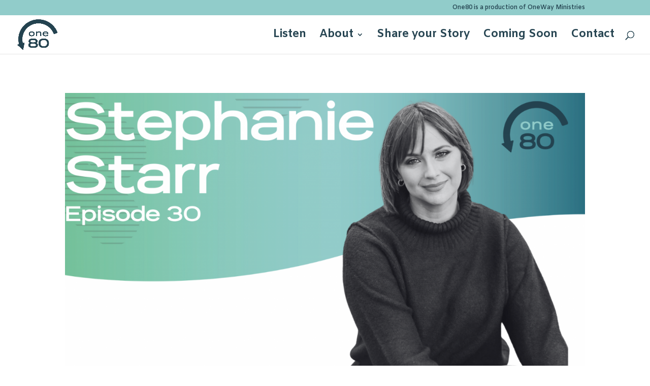

--- FILE ---
content_type: text/html; charset=UTF-8
request_url: https://one80podcast.com/episode-30-transcript/
body_size: 119021
content:
<!DOCTYPE html>
<html lang="en-US">
<head>
	<meta charset="UTF-8" />
<meta http-equiv="X-UA-Compatible" content="IE=edge">
	<link rel="pingback" href="https://one80podcast.com/xmlrpc.php" />

	<script type="text/javascript">
		document.documentElement.className = 'js';
	</script>

	<script>var et_site_url='https://one80podcast.com';var et_post_id='2411';function et_core_page_resource_fallback(a,b){"undefined"===typeof b&&(b=a.sheet.cssRules&&0===a.sheet.cssRules.length);b&&(a.onerror=null,a.onload=null,a.href?a.href=et_site_url+"/?et_core_page_resource="+a.id+et_post_id:a.src&&(a.src=et_site_url+"/?et_core_page_resource="+a.id+et_post_id))}
</script><title>Episode 30 transcript | One80</title>
<meta name='robots' content='max-image-preview:large' />
<link rel='dns-prefetch' href='//fonts.googleapis.com' />
<link rel="alternate" type="application/rss+xml" title="One80 &raquo; Feed" href="https://one80podcast.com/feed/" />
<link rel="alternate" type="application/rss+xml" title="One80 &raquo; Comments Feed" href="https://one80podcast.com/comments/feed/" />
<link rel="alternate" title="oEmbed (JSON)" type="application/json+oembed" href="https://one80podcast.com/wp-json/oembed/1.0/embed?url=https%3A%2F%2Fone80podcast.com%2Fepisode-30-transcript%2F" />
<link rel="alternate" title="oEmbed (XML)" type="text/xml+oembed" href="https://one80podcast.com/wp-json/oembed/1.0/embed?url=https%3A%2F%2Fone80podcast.com%2Fepisode-30-transcript%2F&#038;format=xml" />
<meta content="Divi v.4.9.7" name="generator"/><style id='wp-img-auto-sizes-contain-inline-css' type='text/css'>
img:is([sizes=auto i],[sizes^="auto," i]){contain-intrinsic-size:3000px 1500px}
/*# sourceURL=wp-img-auto-sizes-contain-inline-css */
</style>
<style id='wp-emoji-styles-inline-css' type='text/css'>

	img.wp-smiley, img.emoji {
		display: inline !important;
		border: none !important;
		box-shadow: none !important;
		height: 1em !important;
		width: 1em !important;
		margin: 0 0.07em !important;
		vertical-align: -0.1em !important;
		background: none !important;
		padding: 0 !important;
	}
/*# sourceURL=wp-emoji-styles-inline-css */
</style>
<style id='wp-block-library-inline-css' type='text/css'>
:root{--wp-block-synced-color:#7a00df;--wp-block-synced-color--rgb:122,0,223;--wp-bound-block-color:var(--wp-block-synced-color);--wp-editor-canvas-background:#ddd;--wp-admin-theme-color:#007cba;--wp-admin-theme-color--rgb:0,124,186;--wp-admin-theme-color-darker-10:#006ba1;--wp-admin-theme-color-darker-10--rgb:0,107,160.5;--wp-admin-theme-color-darker-20:#005a87;--wp-admin-theme-color-darker-20--rgb:0,90,135;--wp-admin-border-width-focus:2px}@media (min-resolution:192dpi){:root{--wp-admin-border-width-focus:1.5px}}.wp-element-button{cursor:pointer}:root .has-very-light-gray-background-color{background-color:#eee}:root .has-very-dark-gray-background-color{background-color:#313131}:root .has-very-light-gray-color{color:#eee}:root .has-very-dark-gray-color{color:#313131}:root .has-vivid-green-cyan-to-vivid-cyan-blue-gradient-background{background:linear-gradient(135deg,#00d084,#0693e3)}:root .has-purple-crush-gradient-background{background:linear-gradient(135deg,#34e2e4,#4721fb 50%,#ab1dfe)}:root .has-hazy-dawn-gradient-background{background:linear-gradient(135deg,#faaca8,#dad0ec)}:root .has-subdued-olive-gradient-background{background:linear-gradient(135deg,#fafae1,#67a671)}:root .has-atomic-cream-gradient-background{background:linear-gradient(135deg,#fdd79a,#004a59)}:root .has-nightshade-gradient-background{background:linear-gradient(135deg,#330968,#31cdcf)}:root .has-midnight-gradient-background{background:linear-gradient(135deg,#020381,#2874fc)}:root{--wp--preset--font-size--normal:16px;--wp--preset--font-size--huge:42px}.has-regular-font-size{font-size:1em}.has-larger-font-size{font-size:2.625em}.has-normal-font-size{font-size:var(--wp--preset--font-size--normal)}.has-huge-font-size{font-size:var(--wp--preset--font-size--huge)}.has-text-align-center{text-align:center}.has-text-align-left{text-align:left}.has-text-align-right{text-align:right}.has-fit-text{white-space:nowrap!important}#end-resizable-editor-section{display:none}.aligncenter{clear:both}.items-justified-left{justify-content:flex-start}.items-justified-center{justify-content:center}.items-justified-right{justify-content:flex-end}.items-justified-space-between{justify-content:space-between}.screen-reader-text{border:0;clip-path:inset(50%);height:1px;margin:-1px;overflow:hidden;padding:0;position:absolute;width:1px;word-wrap:normal!important}.screen-reader-text:focus{background-color:#ddd;clip-path:none;color:#444;display:block;font-size:1em;height:auto;left:5px;line-height:normal;padding:15px 23px 14px;text-decoration:none;top:5px;width:auto;z-index:100000}html :where(.has-border-color){border-style:solid}html :where([style*=border-top-color]){border-top-style:solid}html :where([style*=border-right-color]){border-right-style:solid}html :where([style*=border-bottom-color]){border-bottom-style:solid}html :where([style*=border-left-color]){border-left-style:solid}html :where([style*=border-width]){border-style:solid}html :where([style*=border-top-width]){border-top-style:solid}html :where([style*=border-right-width]){border-right-style:solid}html :where([style*=border-bottom-width]){border-bottom-style:solid}html :where([style*=border-left-width]){border-left-style:solid}html :where(img[class*=wp-image-]){height:auto;max-width:100%}:where(figure){margin:0 0 1em}html :where(.is-position-sticky){--wp-admin--admin-bar--position-offset:var(--wp-admin--admin-bar--height,0px)}@media screen and (max-width:600px){html :where(.is-position-sticky){--wp-admin--admin-bar--position-offset:0px}}
.has-text-align-justify{text-align:justify;}

/*# sourceURL=wp-block-library-inline-css */
</style><style id='wp-block-button-inline-css' type='text/css'>
.wp-block-button__link{align-content:center;box-sizing:border-box;cursor:pointer;display:inline-block;height:100%;text-align:center;word-break:break-word}.wp-block-button__link.aligncenter{text-align:center}.wp-block-button__link.alignright{text-align:right}:where(.wp-block-button__link){border-radius:9999px;box-shadow:none;padding:calc(.667em + 2px) calc(1.333em + 2px);text-decoration:none}.wp-block-button[style*=text-decoration] .wp-block-button__link{text-decoration:inherit}.wp-block-buttons>.wp-block-button.has-custom-width{max-width:none}.wp-block-buttons>.wp-block-button.has-custom-width .wp-block-button__link{width:100%}.wp-block-buttons>.wp-block-button.has-custom-font-size .wp-block-button__link{font-size:inherit}.wp-block-buttons>.wp-block-button.wp-block-button__width-25{width:calc(25% - var(--wp--style--block-gap, .5em)*.75)}.wp-block-buttons>.wp-block-button.wp-block-button__width-50{width:calc(50% - var(--wp--style--block-gap, .5em)*.5)}.wp-block-buttons>.wp-block-button.wp-block-button__width-75{width:calc(75% - var(--wp--style--block-gap, .5em)*.25)}.wp-block-buttons>.wp-block-button.wp-block-button__width-100{flex-basis:100%;width:100%}.wp-block-buttons.is-vertical>.wp-block-button.wp-block-button__width-25{width:25%}.wp-block-buttons.is-vertical>.wp-block-button.wp-block-button__width-50{width:50%}.wp-block-buttons.is-vertical>.wp-block-button.wp-block-button__width-75{width:75%}.wp-block-button.is-style-squared,.wp-block-button__link.wp-block-button.is-style-squared{border-radius:0}.wp-block-button.no-border-radius,.wp-block-button__link.no-border-radius{border-radius:0!important}:root :where(.wp-block-button .wp-block-button__link.is-style-outline),:root :where(.wp-block-button.is-style-outline>.wp-block-button__link){border:2px solid;padding:.667em 1.333em}:root :where(.wp-block-button .wp-block-button__link.is-style-outline:not(.has-text-color)),:root :where(.wp-block-button.is-style-outline>.wp-block-button__link:not(.has-text-color)){color:currentColor}:root :where(.wp-block-button .wp-block-button__link.is-style-outline:not(.has-background)),:root :where(.wp-block-button.is-style-outline>.wp-block-button__link:not(.has-background)){background-color:initial;background-image:none}
/*# sourceURL=https://one80podcast.com/wp-includes/blocks/button/style.min.css */
</style>
<style id='wp-block-buttons-inline-css' type='text/css'>
.wp-block-buttons{box-sizing:border-box}.wp-block-buttons.is-vertical{flex-direction:column}.wp-block-buttons.is-vertical>.wp-block-button:last-child{margin-bottom:0}.wp-block-buttons>.wp-block-button{display:inline-block;margin:0}.wp-block-buttons.is-content-justification-left{justify-content:flex-start}.wp-block-buttons.is-content-justification-left.is-vertical{align-items:flex-start}.wp-block-buttons.is-content-justification-center{justify-content:center}.wp-block-buttons.is-content-justification-center.is-vertical{align-items:center}.wp-block-buttons.is-content-justification-right{justify-content:flex-end}.wp-block-buttons.is-content-justification-right.is-vertical{align-items:flex-end}.wp-block-buttons.is-content-justification-space-between{justify-content:space-between}.wp-block-buttons.aligncenter{text-align:center}.wp-block-buttons:not(.is-content-justification-space-between,.is-content-justification-right,.is-content-justification-left,.is-content-justification-center) .wp-block-button.aligncenter{margin-left:auto;margin-right:auto;width:100%}.wp-block-buttons[style*=text-decoration] .wp-block-button,.wp-block-buttons[style*=text-decoration] .wp-block-button__link{text-decoration:inherit}.wp-block-buttons.has-custom-font-size .wp-block-button__link{font-size:inherit}.wp-block-buttons .wp-block-button__link{width:100%}.wp-block-button.aligncenter{text-align:center}
/*# sourceURL=https://one80podcast.com/wp-includes/blocks/buttons/style.min.css */
</style>
<style id='wp-block-paragraph-inline-css' type='text/css'>
.is-small-text{font-size:.875em}.is-regular-text{font-size:1em}.is-large-text{font-size:2.25em}.is-larger-text{font-size:3em}.has-drop-cap:not(:focus):first-letter{float:left;font-size:8.4em;font-style:normal;font-weight:100;line-height:.68;margin:.05em .1em 0 0;text-transform:uppercase}body.rtl .has-drop-cap:not(:focus):first-letter{float:none;margin-left:.1em}p.has-drop-cap.has-background{overflow:hidden}:root :where(p.has-background){padding:1.25em 2.375em}:where(p.has-text-color:not(.has-link-color)) a{color:inherit}p.has-text-align-left[style*="writing-mode:vertical-lr"],p.has-text-align-right[style*="writing-mode:vertical-rl"]{rotate:180deg}
/*# sourceURL=https://one80podcast.com/wp-includes/blocks/paragraph/style.min.css */
</style>
<style id='global-styles-inline-css' type='text/css'>
:root{--wp--preset--aspect-ratio--square: 1;--wp--preset--aspect-ratio--4-3: 4/3;--wp--preset--aspect-ratio--3-4: 3/4;--wp--preset--aspect-ratio--3-2: 3/2;--wp--preset--aspect-ratio--2-3: 2/3;--wp--preset--aspect-ratio--16-9: 16/9;--wp--preset--aspect-ratio--9-16: 9/16;--wp--preset--color--black: #000000;--wp--preset--color--cyan-bluish-gray: #abb8c3;--wp--preset--color--white: #ffffff;--wp--preset--color--pale-pink: #f78da7;--wp--preset--color--vivid-red: #cf2e2e;--wp--preset--color--luminous-vivid-orange: #ff6900;--wp--preset--color--luminous-vivid-amber: #fcb900;--wp--preset--color--light-green-cyan: #7bdcb5;--wp--preset--color--vivid-green-cyan: #00d084;--wp--preset--color--pale-cyan-blue: #8ed1fc;--wp--preset--color--vivid-cyan-blue: #0693e3;--wp--preset--color--vivid-purple: #9b51e0;--wp--preset--gradient--vivid-cyan-blue-to-vivid-purple: linear-gradient(135deg,rgb(6,147,227) 0%,rgb(155,81,224) 100%);--wp--preset--gradient--light-green-cyan-to-vivid-green-cyan: linear-gradient(135deg,rgb(122,220,180) 0%,rgb(0,208,130) 100%);--wp--preset--gradient--luminous-vivid-amber-to-luminous-vivid-orange: linear-gradient(135deg,rgb(252,185,0) 0%,rgb(255,105,0) 100%);--wp--preset--gradient--luminous-vivid-orange-to-vivid-red: linear-gradient(135deg,rgb(255,105,0) 0%,rgb(207,46,46) 100%);--wp--preset--gradient--very-light-gray-to-cyan-bluish-gray: linear-gradient(135deg,rgb(238,238,238) 0%,rgb(169,184,195) 100%);--wp--preset--gradient--cool-to-warm-spectrum: linear-gradient(135deg,rgb(74,234,220) 0%,rgb(151,120,209) 20%,rgb(207,42,186) 40%,rgb(238,44,130) 60%,rgb(251,105,98) 80%,rgb(254,248,76) 100%);--wp--preset--gradient--blush-light-purple: linear-gradient(135deg,rgb(255,206,236) 0%,rgb(152,150,240) 100%);--wp--preset--gradient--blush-bordeaux: linear-gradient(135deg,rgb(254,205,165) 0%,rgb(254,45,45) 50%,rgb(107,0,62) 100%);--wp--preset--gradient--luminous-dusk: linear-gradient(135deg,rgb(255,203,112) 0%,rgb(199,81,192) 50%,rgb(65,88,208) 100%);--wp--preset--gradient--pale-ocean: linear-gradient(135deg,rgb(255,245,203) 0%,rgb(182,227,212) 50%,rgb(51,167,181) 100%);--wp--preset--gradient--electric-grass: linear-gradient(135deg,rgb(202,248,128) 0%,rgb(113,206,126) 100%);--wp--preset--gradient--midnight: linear-gradient(135deg,rgb(2,3,129) 0%,rgb(40,116,252) 100%);--wp--preset--font-size--small: 13px;--wp--preset--font-size--medium: 20px;--wp--preset--font-size--large: 36px;--wp--preset--font-size--x-large: 42px;--wp--preset--spacing--20: 0.44rem;--wp--preset--spacing--30: 0.67rem;--wp--preset--spacing--40: 1rem;--wp--preset--spacing--50: 1.5rem;--wp--preset--spacing--60: 2.25rem;--wp--preset--spacing--70: 3.38rem;--wp--preset--spacing--80: 5.06rem;--wp--preset--shadow--natural: 6px 6px 9px rgba(0, 0, 0, 0.2);--wp--preset--shadow--deep: 12px 12px 50px rgba(0, 0, 0, 0.4);--wp--preset--shadow--sharp: 6px 6px 0px rgba(0, 0, 0, 0.2);--wp--preset--shadow--outlined: 6px 6px 0px -3px rgb(255, 255, 255), 6px 6px rgb(0, 0, 0);--wp--preset--shadow--crisp: 6px 6px 0px rgb(0, 0, 0);}:where(.is-layout-flex){gap: 0.5em;}:where(.is-layout-grid){gap: 0.5em;}body .is-layout-flex{display: flex;}.is-layout-flex{flex-wrap: wrap;align-items: center;}.is-layout-flex > :is(*, div){margin: 0;}body .is-layout-grid{display: grid;}.is-layout-grid > :is(*, div){margin: 0;}:where(.wp-block-columns.is-layout-flex){gap: 2em;}:where(.wp-block-columns.is-layout-grid){gap: 2em;}:where(.wp-block-post-template.is-layout-flex){gap: 1.25em;}:where(.wp-block-post-template.is-layout-grid){gap: 1.25em;}.has-black-color{color: var(--wp--preset--color--black) !important;}.has-cyan-bluish-gray-color{color: var(--wp--preset--color--cyan-bluish-gray) !important;}.has-white-color{color: var(--wp--preset--color--white) !important;}.has-pale-pink-color{color: var(--wp--preset--color--pale-pink) !important;}.has-vivid-red-color{color: var(--wp--preset--color--vivid-red) !important;}.has-luminous-vivid-orange-color{color: var(--wp--preset--color--luminous-vivid-orange) !important;}.has-luminous-vivid-amber-color{color: var(--wp--preset--color--luminous-vivid-amber) !important;}.has-light-green-cyan-color{color: var(--wp--preset--color--light-green-cyan) !important;}.has-vivid-green-cyan-color{color: var(--wp--preset--color--vivid-green-cyan) !important;}.has-pale-cyan-blue-color{color: var(--wp--preset--color--pale-cyan-blue) !important;}.has-vivid-cyan-blue-color{color: var(--wp--preset--color--vivid-cyan-blue) !important;}.has-vivid-purple-color{color: var(--wp--preset--color--vivid-purple) !important;}.has-black-background-color{background-color: var(--wp--preset--color--black) !important;}.has-cyan-bluish-gray-background-color{background-color: var(--wp--preset--color--cyan-bluish-gray) !important;}.has-white-background-color{background-color: var(--wp--preset--color--white) !important;}.has-pale-pink-background-color{background-color: var(--wp--preset--color--pale-pink) !important;}.has-vivid-red-background-color{background-color: var(--wp--preset--color--vivid-red) !important;}.has-luminous-vivid-orange-background-color{background-color: var(--wp--preset--color--luminous-vivid-orange) !important;}.has-luminous-vivid-amber-background-color{background-color: var(--wp--preset--color--luminous-vivid-amber) !important;}.has-light-green-cyan-background-color{background-color: var(--wp--preset--color--light-green-cyan) !important;}.has-vivid-green-cyan-background-color{background-color: var(--wp--preset--color--vivid-green-cyan) !important;}.has-pale-cyan-blue-background-color{background-color: var(--wp--preset--color--pale-cyan-blue) !important;}.has-vivid-cyan-blue-background-color{background-color: var(--wp--preset--color--vivid-cyan-blue) !important;}.has-vivid-purple-background-color{background-color: var(--wp--preset--color--vivid-purple) !important;}.has-black-border-color{border-color: var(--wp--preset--color--black) !important;}.has-cyan-bluish-gray-border-color{border-color: var(--wp--preset--color--cyan-bluish-gray) !important;}.has-white-border-color{border-color: var(--wp--preset--color--white) !important;}.has-pale-pink-border-color{border-color: var(--wp--preset--color--pale-pink) !important;}.has-vivid-red-border-color{border-color: var(--wp--preset--color--vivid-red) !important;}.has-luminous-vivid-orange-border-color{border-color: var(--wp--preset--color--luminous-vivid-orange) !important;}.has-luminous-vivid-amber-border-color{border-color: var(--wp--preset--color--luminous-vivid-amber) !important;}.has-light-green-cyan-border-color{border-color: var(--wp--preset--color--light-green-cyan) !important;}.has-vivid-green-cyan-border-color{border-color: var(--wp--preset--color--vivid-green-cyan) !important;}.has-pale-cyan-blue-border-color{border-color: var(--wp--preset--color--pale-cyan-blue) !important;}.has-vivid-cyan-blue-border-color{border-color: var(--wp--preset--color--vivid-cyan-blue) !important;}.has-vivid-purple-border-color{border-color: var(--wp--preset--color--vivid-purple) !important;}.has-vivid-cyan-blue-to-vivid-purple-gradient-background{background: var(--wp--preset--gradient--vivid-cyan-blue-to-vivid-purple) !important;}.has-light-green-cyan-to-vivid-green-cyan-gradient-background{background: var(--wp--preset--gradient--light-green-cyan-to-vivid-green-cyan) !important;}.has-luminous-vivid-amber-to-luminous-vivid-orange-gradient-background{background: var(--wp--preset--gradient--luminous-vivid-amber-to-luminous-vivid-orange) !important;}.has-luminous-vivid-orange-to-vivid-red-gradient-background{background: var(--wp--preset--gradient--luminous-vivid-orange-to-vivid-red) !important;}.has-very-light-gray-to-cyan-bluish-gray-gradient-background{background: var(--wp--preset--gradient--very-light-gray-to-cyan-bluish-gray) !important;}.has-cool-to-warm-spectrum-gradient-background{background: var(--wp--preset--gradient--cool-to-warm-spectrum) !important;}.has-blush-light-purple-gradient-background{background: var(--wp--preset--gradient--blush-light-purple) !important;}.has-blush-bordeaux-gradient-background{background: var(--wp--preset--gradient--blush-bordeaux) !important;}.has-luminous-dusk-gradient-background{background: var(--wp--preset--gradient--luminous-dusk) !important;}.has-pale-ocean-gradient-background{background: var(--wp--preset--gradient--pale-ocean) !important;}.has-electric-grass-gradient-background{background: var(--wp--preset--gradient--electric-grass) !important;}.has-midnight-gradient-background{background: var(--wp--preset--gradient--midnight) !important;}.has-small-font-size{font-size: var(--wp--preset--font-size--small) !important;}.has-medium-font-size{font-size: var(--wp--preset--font-size--medium) !important;}.has-large-font-size{font-size: var(--wp--preset--font-size--large) !important;}.has-x-large-font-size{font-size: var(--wp--preset--font-size--x-large) !important;}
/*# sourceURL=global-styles-inline-css */
</style>

<style id='classic-theme-styles-inline-css' type='text/css'>
/*! This file is auto-generated */
.wp-block-button__link{color:#fff;background-color:#32373c;border-radius:9999px;box-shadow:none;text-decoration:none;padding:calc(.667em + 2px) calc(1.333em + 2px);font-size:1.125em}.wp-block-file__button{background:#32373c;color:#fff;text-decoration:none}
/*# sourceURL=/wp-includes/css/classic-themes.min.css */
</style>
<link rel='stylesheet' id='divi-fonts-css' href='https://fonts.googleapis.com/css?family=Open+Sans:300italic,400italic,600italic,700italic,800italic,400,300,600,700,800&#038;subset=latin,latin-ext&#038;display=swap' type='text/css' media='all' />
<link rel='stylesheet' id='divi-style-css' href='https://one80podcast.com/wp-content/themes/Divi-3/style.css?ver=4.9.7' type='text/css' media='all' />
<link rel='stylesheet' id='et-builder-googlefonts-cached-css' href='https://fonts.googleapis.com/css?family=Amiko:regular,600,700&#038;subset=latin,latin-ext&#038;display=swap' type='text/css' media='all' />
<style id='akismet-widget-style-inline-css' type='text/css'>

			.a-stats {
				--akismet-color-mid-green: #357b49;
				--akismet-color-white: #fff;
				--akismet-color-light-grey: #f6f7f7;

				max-width: 350px;
				width: auto;
			}

			.a-stats * {
				all: unset;
				box-sizing: border-box;
			}

			.a-stats strong {
				font-weight: 600;
			}

			.a-stats a.a-stats__link,
			.a-stats a.a-stats__link:visited,
			.a-stats a.a-stats__link:active {
				background: var(--akismet-color-mid-green);
				border: none;
				box-shadow: none;
				border-radius: 8px;
				color: var(--akismet-color-white);
				cursor: pointer;
				display: block;
				font-family: -apple-system, BlinkMacSystemFont, 'Segoe UI', 'Roboto', 'Oxygen-Sans', 'Ubuntu', 'Cantarell', 'Helvetica Neue', sans-serif;
				font-weight: 500;
				padding: 12px;
				text-align: center;
				text-decoration: none;
				transition: all 0.2s ease;
			}

			/* Extra specificity to deal with TwentyTwentyOne focus style */
			.widget .a-stats a.a-stats__link:focus {
				background: var(--akismet-color-mid-green);
				color: var(--akismet-color-white);
				text-decoration: none;
			}

			.a-stats a.a-stats__link:hover {
				filter: brightness(110%);
				box-shadow: 0 4px 12px rgba(0, 0, 0, 0.06), 0 0 2px rgba(0, 0, 0, 0.16);
			}

			.a-stats .count {
				color: var(--akismet-color-white);
				display: block;
				font-size: 1.5em;
				line-height: 1.4;
				padding: 0 13px;
				white-space: nowrap;
			}
		
/*# sourceURL=akismet-widget-style-inline-css */
</style>
<link rel='stylesheet' id='jetpack_css-css' href='https://one80podcast.com/wp-content/plugins/jetpack/css/jetpack.css?ver=9.8.2' type='text/css' media='all' />
<script type="text/javascript" src="https://one80podcast.com/wp-includes/js/jquery/jquery.min.js?ver=3.7.1" id="jquery-core-js"></script>
<script type="text/javascript" src="https://one80podcast.com/wp-includes/js/jquery/jquery-migrate.min.js?ver=3.4.1" id="jquery-migrate-js"></script>
<link rel="https://api.w.org/" href="https://one80podcast.com/wp-json/" /><link rel="alternate" title="JSON" type="application/json" href="https://one80podcast.com/wp-json/wp/v2/posts/2411" /><link rel="EditURI" type="application/rsd+xml" title="RSD" href="https://one80podcast.com/xmlrpc.php?rsd" />
<meta name="generator" content="WordPress 6.9" />
<link rel="canonical" href="https://one80podcast.com/episode-30-transcript/" />
<link rel='shortlink' href='https://one80podcast.com/?p=2411' />
<style type='text/css'>img#wpstats{display:none}</style>
		<meta name="viewport" content="width=device-width, initial-scale=1.0, maximum-scale=1.0, user-scalable=0" /><link rel="preload" href="https://one80podcast.com/wp-content/themes/Divi-3/core/admin/fonts/modules.ttf" as="font" crossorigin="anonymous"><link rel="icon" href="https://one80podcast.com/wp-content/uploads/2021/06/cropped-one80logo-32x32.png" sizes="32x32" />
<link rel="icon" href="https://one80podcast.com/wp-content/uploads/2021/06/cropped-one80logo-192x192.png" sizes="192x192" />
<link rel="apple-touch-icon" href="https://one80podcast.com/wp-content/uploads/2021/06/cropped-one80logo-180x180.png" />
<meta name="msapplication-TileImage" content="https://one80podcast.com/wp-content/uploads/2021/06/cropped-one80logo-270x270.png" />
<link rel="stylesheet" id="et-core-unified-2411-cached-inline-styles" href="https://one80podcast.com/wp-content/et-cache/2411/et-core-unified-2411-17676588375377.min.css" onerror="et_core_page_resource_fallback(this, true)" onload="et_core_page_resource_fallback(this)" /></head>
<body class="wp-singular post-template-default single single-post postid-2411 single-format-standard wp-theme-Divi-3 et_button_custom_icon et_pb_button_helper_class et_fullwidth_nav et_fixed_nav et_show_nav et_secondary_nav_enabled et_secondary_nav_only_menu et_primary_nav_dropdown_animation_fade et_secondary_nav_dropdown_animation_fade et_header_style_left et_pb_footer_columns3 et_cover_background et_pb_gutter osx et_pb_gutters3 et_pb_pagebuilder_layout et_full_width_page et_divi_theme et-db et_minified_js et_minified_css">
	<div id="page-container">

					<div id="top-header">
			<div class="container clearfix">

			
				<div id="et-secondary-menu">
				<ul id="et-secondary-nav" class="menu"><li class="menu-item menu-item-type-custom menu-item-object-custom menu-item-388"><a href="http://owm.org">One80 is a production of OneWay Ministries</a></li>
</ul>				</div> <!-- #et-secondary-menu -->

			</div> <!-- .container -->
		</div> <!-- #top-header -->
		
	
			<header id="main-header" data-height-onload="61">
			<div class="container clearfix et_menu_container">
							<div class="logo_container">
					<span class="logo_helper"></span>
					<a href="https://one80podcast.com/">
						<img src="https://one80podcast.com/wp-content/uploads/2021/07/one80_logo_darkblue.png" width="577" height="446" alt="One80" id="logo" data-height-percentage="80" />
					</a>
				</div>
							<div id="et-top-navigation" data-height="61" data-fixed-height="40">
											<nav id="top-menu-nav">
						<ul id="top-menu" class="nav"><li id="menu-item-337" class="menu-item menu-item-type-post_type menu-item-object-page menu-item-home menu-item-337"><a href="https://one80podcast.com/">Listen</a></li>
<li id="menu-item-363" class="menu-item menu-item-type-post_type menu-item-object-page menu-item-has-children menu-item-363"><a href="https://one80podcast.com/about/">About</a>
<ul class="sub-menu">
	<li id="menu-item-1023" class="menu-item menu-item-type-post_type menu-item-object-page menu-item-1023"><a href="https://one80podcast.com/about/ryan-henry/">Meet the host</a></li>
	<li id="menu-item-1166" class="menu-item menu-item-type-post_type menu-item-object-page menu-item-1166"><a href="https://one80podcast.com/about/meet-the-team/">Meet the team</a></li>
</ul>
</li>
<li id="menu-item-1921" class="menu-item menu-item-type-post_type menu-item-object-page menu-item-1921"><a href="https://one80podcast.com/share-your-story/">Share your Story</a></li>
<li id="menu-item-3811" class="menu-item menu-item-type-post_type menu-item-object-page menu-item-3811"><a href="https://one80podcast.com/coming-soon/">Coming Soon</a></li>
<li id="menu-item-56" class="menu-item menu-item-type-post_type menu-item-object-page menu-item-56"><a href="https://one80podcast.com/contact/">Contact</a></li>
</ul>						</nav>
					
					
					
										<div id="et_top_search">
						<span id="et_search_icon"></span>
					</div>
					
					<div id="et_mobile_nav_menu">
				<div class="mobile_nav closed">
					<span class="select_page">Select Page</span>
					<span class="mobile_menu_bar mobile_menu_bar_toggle"></span>
				</div>
			</div>				</div> <!-- #et-top-navigation -->
			</div> <!-- .container -->
			<div class="et_search_outer">
				<div class="container et_search_form_container">
					<form role="search" method="get" class="et-search-form" action="https://one80podcast.com/">
					<input type="search" class="et-search-field" placeholder="Search &hellip;" value="" name="s" title="Search for:" />					</form>
					<span class="et_close_search_field"></span>
				</div>
			</div>
		</header> <!-- #main-header -->
			<div id="et-main-area">
	
<div id="main-content">
		<div class="container">
		<div id="content-area" class="clearfix">
			<div id="left-area">
											<article id="post-2411" class="et_pb_post post-2411 post type-post status-publish format-standard has-post-thumbnail hentry category-transcript">
					
					<div class="entry-content">
					<div id="et-boc" class="et-boc">
			
		<div class="et-l et-l--post">
			<div class="et_builder_inner_content et_pb_gutters3"><div class="et_pb_section et_pb_section_0 et_section_regular" >
				
				
				
				
					<div class="et_pb_row et_pb_row_0">
				<div class="et_pb_column et_pb_column_4_4 et_pb_column_0  et_pb_css_mix_blend_mode_passthrough et-last-child">
				
				
				<div class="et_pb_module et_pb_image et_pb_image_0">
				
				
				<span class="et_pb_image_wrap "><img fetchpriority="high" decoding="async" width="1640" height="924" src="https://one80podcast.com/wp-content/uploads/2022/11/Episode-30-Stephanie-Starr-Website-Bio-Banner.png" alt="" title="Episode 30 - Stephanie Starr - Website Bio Banner" srcset="https://one80podcast.com/wp-content/uploads/2022/11/Episode-30-Stephanie-Starr-Website-Bio-Banner.png 1640w, https://one80podcast.com/wp-content/uploads/2022/11/Episode-30-Stephanie-Starr-Website-Bio-Banner-1280x721.png 1280w, https://one80podcast.com/wp-content/uploads/2022/11/Episode-30-Stephanie-Starr-Website-Bio-Banner-980x552.png 980w, https://one80podcast.com/wp-content/uploads/2022/11/Episode-30-Stephanie-Starr-Website-Bio-Banner-480x270.png 480w" sizes="(min-width: 0px) and (max-width: 480px) 480px, (min-width: 481px) and (max-width: 980px) 980px, (min-width: 981px) and (max-width: 1280px) 1280px, (min-width: 1281px) 1640px, 100vw" class="wp-image-2203" /></span>
			</div>
			</div> <!-- .et_pb_column -->
				
				
			</div> <!-- .et_pb_row --><div class="et_pb_row et_pb_row_1">
				<div class="et_pb_column et_pb_column_4_4 et_pb_column_1  et_pb_css_mix_blend_mode_passthrough et-last-child">
				
				
				<div class="et_pb_module et_pb_text et_pb_text_0  et_pb_text_align_left et_pb_bg_layout_light">
				
				
				<div class="et_pb_text_inner"><b>One80 Podcast Episode 30</b></p>
<p><em>Air Date: December 6, 2022</em></p>
<p>Stephanie Starr, Checking All the Wrong Boxes</p>
<p>Transcript</p>
<p><i><span style="font-weight: 400;">This transcript may have errors that do not reflect the audio found in the show.</span></i></p>
<p><b>C</b></p>
<p><b>II Stephanie Starr</b></p>
<p><span style="font-weight: 400;"> </span></p>
<p><b>Margaret:</b><span style="font-weight: 400;"> Stephanie, we were just talking about your awesome story and you shared something with me that took place in the county jail. Can you share that with our listeners please?</span></p>
<p><span style="font-weight: 400;"> In county jail, we would rack up for the night and before we would go to sleep, the girls would lead us in our prayer. And one of the things we always said was, Lord, I am not where I wanna be, but thank God I am not where I used to be. I. Stephanie is a suburban mom, raised in a loving home with a fruitful career. On the outside, she had. So how did she get to the county jail three times. And how did her brokenness get so bad that God finally reached her in solitary confinement? It was saying yes to all the wrong things, checking the boxes, keeping up appearances , on the. But on the inside was another story. Welcome to Stephanie&#8217;s 180. </span></p>
<p><b>Ryan Henry:</b><span style="font-weight: 400;"> Well Stephanie, welcome to the show. Thanks so much for being on one. </span></p>
<p><b>Stephanie Starr:</b><span style="font-weight: 400;"> Thanks so much for having me.</span></p>
<p><b>Ryan Henry:</b><span style="font-weight: 400;"> I&#8217;m so excited to hear your story. It&#8217;s gonna be absolutely amazing. I&#8217;m sure. But before we do that, we were just talking a little bit about food before the show started. Uh, so speaking of food, what is the craziest food that you&#8217;ve ever tried? </span></p>
<p><b>Stephanie Starr:</b><span style="font-weight: 400;"> Oh,, I&#8217;m pretty adventurous with foods. Like, I, I like almost everything. Yeah, it depends on if it, if it likes me back, but I&#8217;ve traveled quite a bit. So, um, I&#8217;m never opposed to trying any of the local cuisines, anywhere that I go, so</span></p>
<p><b>Ryan Henry:</b><span style="font-weight: 400;"> Wow. Have you ever tried, roasted crickets? </span></p>
<p><b>Stephanie Starr:</b><span style="font-weight: 400;"> I have not, but I hear that&#8217;s probably a great source of protein.</span></p>
<p><b>Ryan Henry:</b><span style="font-weight: 400;"> yeah. Right, right. Okay. Well, don&#8217;t eat any cricket then I wouldn&#8217;t recommend it. So, uh, well, let&#8217;s get, let&#8217;s get into your story, Stephanie. And if we can go back to the beginning and just talk to us, about where you grew up. </span></p>
<p><b>Stephanie Starr:</b><span style="font-weight: 400;"> Sure. So I grew up in a large suburb, Southwest of Chicago. Very safe community, uh, very affluent community with great schools and, uh, pretty much anything that you could want , for raising a family. So that is where I was born and raised.</span></p>
<p><span style="font-weight: 400;">you know, very loving mother and father, um, a sister just very, very close and, yeah, you know, I never really had any problems or issues or anything other than a really, ideal childhood, so,</span></p>
<p><b>Ryan Henry:</b><span style="font-weight: 400;"> Yeah. So family relationships were pretty good. </span></p>
<p><b>Stephanie Starr:</b><span style="font-weight: 400;"> oh yeah. , Never any conflict. Um, you know, my dad used to tell me and my sister that we were his reason for existing and my mom was, you know, the, the lunch mom, the art mom, the girl scout leader, mom, the library volunteer mom. So she was at school just about every day, um, with my sister and me.</span></p>
<p><span style="font-weight: 400;">And then, um, I love to tell the story when my sister and I were were younger, we used to share a room and if one of us couldn&#8217;t sleep, the other one would hold each other&#8217;s hand until we could fall asleep. So it was, , very comforting family, very, very close-knit family.</span></p>
<p><b>Ryan Henry:</b><span style="font-weight: 400;"> Wow. And would you say that you were a pretty good kid? </span></p>
<p><b>Stephanie Starr:</b><span style="font-weight: 400;"> Oh, very, very good kid. I was a rule follower. I was, very shy and quiet, uh, kind of reserved. Uh, I was a voracious reader and writer and you&#8217;d always find my nose in a book. Always very well behaved. All my report cards had, very good marks for being nice to others and getting along with others and definitely a teacher&#8217;s pet type.</span></p>
<p><span style="font-weight: 400;">So that would describe me to a T.</span></p>
<p><b>Ryan Henry:</b><span style="font-weight: 400;"> Yeah. Wow. So, um, so what was your, what is your, your faith background like back then?</span></p>
<p><span style="font-weight: 400;">What was your view of God? </span></p>
<p><b>Stephanie Starr:</b><span style="font-weight: 400;"> My view of God was, not relational whatsoever. So I always thought of God as someone, very, or an entity, very separate from anything in my heart. And. I almost thought of him as like a celestial cop, if you will. So anytime I did anything bad, it was like, oh no, God saw me.</span></p>
<p><span style="font-weight: 400;">Oh no, he&#8217;s gonna be mad at me. It definitely had more of a viewpoint of God being vengeful and scary. You know, when I would hear the phrase. Fear of God or God fearing. I thought I had that because I was afraid of God. I was afraid of him knowing that I did anything wrong. , as a perfectionist and as somebody who was always really well behaved or tried to be well behaved, if I did anything that was not perfect, it was, it was very upsetting to me.</span></p>
<p><span style="font-weight: 400;">It was very hard for me to handle that. And I, I, it would never occur to me to go to God as a father and ask for help or, admit my weakness. Anything of that sort. I remember doing my first reconciliation when I was in second grade and it was really just pretty traumatizing for me since I was such a sensitive kid.</span></p>
<p><span style="font-weight: 400;">I, I&#8217;m not even sure what I would&#8217;ve been confessing at that point, honestly, like maybe I wasn&#8217;t nice to my sister. Maybe I didn&#8217;t do my chores. remember just afterwards feeling like I couldn&#8217;t do anything So I ran out of there crying, ran right to my mom.</span></p>
<p><span style="font-weight: 400;">And I remember going home that night and just setting the table perfectly and brushing my teeth over and over so that they would be perfectly clean and like not wanting to talk or say anything because I didn&#8217;t wanna have to go back in there and confess anything that I did wrong. So it really, , separated me further from God.</span></p>
<p><span style="font-weight: 400;">Absolutely.</span></p>
<p><b>Ryan Henry:</b><span style="font-weight: 400;"> So from that moment of going in and, basically confessing your sin, did that have an effect on your faith or was that kind of like a significant moment?</span></p>
<p><span style="font-weight: 400;">Would you say </span></p>
<p><b>Stephanie Starr:</b><span style="font-weight: 400;"> Absolutely. And it&#8217;s something I didn&#8217;t even realize until, now being an adult and being a believer and, and going back, and God is really showing me, where our relationship veered off or where I, where that disconnect really came through. And I&#8217;m sure that not everybody has had that kind of experience with a reconciliation,</span><span style="font-weight: 400;"> but for me, I just never like got the memo that it was about a relationship with God and that he expected us.</span></p>
<p><span style="font-weight: 400;">He expects us to sin. He expects us to be weak and that&#8217;s, that&#8217;s where we need him.</span><span style="font-weight: 400;"> And I think. Going back and looking at that, what I was really missing is being Bible based. So everything that I believed about God was really kind of like a rumor. It </span></p>
<p><b>Ryan Henry:</b><span style="font-weight: 400;"> Yeah. </span></p>
<p><b>Stephanie Starr:</b><span style="font-weight: 400;"> what, what I would hear from, from my friends or what I would observe, you know, people who said that they were Christians doing and, yeah, everything was, yeah. The best way to put it is that I, I believed rumors about </span></p>
<p><b>Ryan Henry:</b><span style="font-weight: 400;"> uh, Stephanie, how then growing up, through middle school, high school, how did those rumors and the things that you thought to be true about God, how did that affect you in the way that you lived your life? </span></p>
<p><b>Stephanie Starr:</b><span style="font-weight: 400;"> So I would definitely say that because of those rumors that I believed about God, everything was very legalistic in checking the box. And I went through my confirmation when I was probably about 17 years old, and it&#8217;s really funny because I remember so clearly going on a church retreat at that time. And I felt, felt a relationship with the holy spirit.</span></p>
<p><span style="font-weight: 400;">I felt this very lighthearted, Peaceful, uh, way about me after I had that church retreat. And I, I just remember coming home and telling my mom, like, I feel so, so good. I feel different. And just like everything else in my life, you know, everything came so easily to me and I never had to work hard for anything um, including my relationships.</span></p>
<p><span style="font-weight: 400;">So, my relationship with the holy spirit was the same way. So it was kind of like a when and done, okay. I checked the box there. I did my confirmation and I felt the holy spirit. And I never thought anything about continuing to pursue that or, get that relationship any deeper. So that was definitely.</span></p>
<p><span style="font-weight: 400;"> A one time experience that I&#8217;m so glad that I had, because I had the spirit in me from that point on, I just didn&#8217;t recognize it or do anything to really foster that relationship. I was really quenching the spirit and I didn&#8217;t even know it, beyond that point, but, but yes, everything was very legalistic, checking the boxes and whatever looked good for appearances, , was what I was going to do.</span></p>
<p><b>Ryan Henry:</b><span style="font-weight: 400;"> Okay. Okay. So then what happened from there? </span></p>
<p><b>Stephanie Starr:</b><span style="font-weight: 400;"> so from there I went to college, so I immediately, it was like, oh my gosh, I&#8217;m, , you know, away from my family, I can experience whatever I wanna do for the first time. And, I was really naive. So, I didn&#8217;t realize that people at school weren&#8217;t going to think that I was a reason for existing, like my dad thought.</span></p>
<p><span style="font-weight: 400;">And I didn&#8217;t realize that my mom wasn&#8217;t gonna be there to, , be at school with me all the time and to be, at my side all the time. And I didn&#8217;t realize that people weren&#8217;t gonna wanna hold my hand when things went wrong. Like my sister did, and I was just really, really naive. </span><span style="font-weight: 400;">So I. Started drinking and doing drugs and promiscuity followed very quickly after that.</span></p>
<p><span style="font-weight: 400;">And the combination between my being so naive and my perfectionism, it really just spiraled outta control very quickly. </span><span style="font-weight: 400;">So I was really disappointed in myself and some of the mistakes that I had made. And instead of having that relationship with God and knowing that I could go to him, in that weakness and ask for his strength, um, it just made me further like, okay, well, God would be really mad at me now, if he knew this, you know, thinking like how my parents would think or how, a human would, would feel disappointed in those things.</span></p>
<p><b>Ryan Henry:</b><span style="font-weight: 400;"> Hmm. </span></p>
<p><b>Stephanie Starr:</b><span style="font-weight: 400;"> All, none of my friends were believers either. Really? So, yeah. I didn&#8217;t have anyone sort of saying, you know, Hey, this is what a relationship with Christ looks like, or this is what a relationship with Christ could do for you. I would say really the biggest problem was binge drinking. the people I was hanging out with that&#8217;s that&#8217;s all we did. It helped me come outta my shell. So, , you know, I said before I was a very shy, girl So going to the bars and being a big part of the party scene didn&#8217;t really come naturally to my personality. But. I was intrigued by it and that&#8217;s what my friends were doing. And I wanted to be a part of that. So, , the drinking definitely helped, you know, loosen me up and just took my inhibitions away.</span></p>
<p><span style="font-weight: 400;">So that would be. Kind of a cycle I would get into. So I would be really hungover and then I would need to smoke a lot of weed just to kind of be able to, to function again, to get through that hangover and to do what I needed to do during the day, before I would just go, party again. So it really just became habitual and I didn&#8217;t know how to get out of it.</span></p>
<p><span style="font-weight: 400;">And it was socially acceptable.</span></p>
<p><span style="font-weight: 400;">I don&#8217;t even know that I realized I was going down a wrong path because I was still able to get everything done that I needed to do. </span></p>
<p><b>Ryan Henry:</b><span style="font-weight: 400;"> interesting. </span></p>
<p><b>Stephanie Starr:</b><span style="font-weight: 400;"> So it almost, and, and like I said before, so things came pretty easily to me. So I never really had to study. I didn&#8217;t have to work hard to get decent grades. I&#8217;ve always been a hard worker and able to get a job and hold down a job and earn enough money to, to get by.</span></p>
<p><span style="font-weight: 400;">So I never suffered any consequences. </span></p>
<p><span style="font-weight: 400;">So after college, I, uh, moved back to, uh, Chicago area and I ended up, moving downtown Chicago. and, really the that&#8217;s where the partying just got more and more out of control. going out to some big bars, downtown Chicago, just finding harder drugs and. Taking it further. And once again, not really feeling the consequences of it because I was still getting my stuff done. So I was able to hold down my job. I was able to pay my bills you know, the, the hangovers and the repercussions of my going out were starting to get a little bit more severe, I could still power through.</span></p>
<p><span style="font-weight: 400;">I, you know, I remember calling out of work pretty frequently and, making up excuses for why I couldn&#8217;t be there. but again, nobody at work ever called out that I had a problem or that I smelled like alcohol or that I seemed hungover, anything like that. I kind of just still got by.</span></p>
<p><span style="font-weight: 400;">I really did not think much about him at all. since college. really the,</span> <span style="font-weight: 400;">the point from when I completely discounted myself from a relationship with God was when I was 24. And, I got pregnant and I had an abortion. And at that point, you know, like I said, growing up Catholic, I always learned about like mortal sin or V Nielsen.</span></p>
<p><span style="font-weight: 400;">I can&#8217;t even remember, you know, all the levels of sin, but, um, I knew at that point, that was it. I mean, I just,</span><span style="font-weight: 400;"> that completely separated me from any hope of ever wanting, to have a relationship with God </span><span style="font-weight: 400;">and looking back now that is of the many things that I have done in my life. That is the thing I regret by far the most because, um, I didn&#8217;t wanna come home and tell my parents that I was pregnant and I didn&#8217;t wanna come home and tell &#8217;em, I didn&#8217;t even know who the dad was and It blows my mind now that I would rather avoid a hard conversation and do something like that. So, yeah, that was really, really the point for me, not only, to discount myself from any sort of a relationship with God. Um, but that also definitely slowed down, um, my partying lifestyle.</span></p>
<p><span style="font-weight: 400;"> </span><span style="font-weight: 400;"> I&#8217;d say for about six months after that, I just remember, sitting still in that beautiful apartment on lake shore drive and just sitting in the dark, not wanting to go out, not wanting to do anything. Just a very, very deep depression after that didn&#8217;t wanna talk to anybody about it. it was nothing, nothing was an option for me, cause I didn&#8217;t wanna talk about it.</span></p>
<p><b>Ryan Henry:</b> <span style="font-weight: 400;"> </span><span style="font-weight: 400;">Wow. </span></p>
<p><b>Stephanie Starr:</b><span style="font-weight: 400;"> that summer I met a guy and he was older than me. And he was not really into partying so much. And he was really responsible and he was like a grown up and we started talking.</span></p>
<p><span style="font-weight: 400;">I&#8217;m like, okay, this is, he feels like a safe guy. He feels like not the kind of person I had been hanging out with before. I wanna be in a relationship now and, just kind of got into a relationship. um, because I was lonely and I wanted, to change and I had no idea what a change looked like.</span></p>
<p><span style="font-weight: 400;">so to me at that time, a change looked like getting into a relationship with somebody who was completely different than anyone I had ever spent time with. um, so this man, he, um, he was Jewish. And I thought, okay. well, I, can&#8217;t be Catholic anymore because God is so mad at me for what I&#8217;ve done.</span></p>
<p><span style="font-weight: 400;">So, um, I never really understood what Christ did for me on the cross. all that just was totally over my head, </span><span style="font-weight: 400;">so I thought, okay, I can be Jewish. So, started at attending a temple and we went through, conversion courses and I actually then ended up converting to Judaism, </span></p>
<p><span style="font-weight: 400;">And really, yes, my motivation for doing that was, certainly that guilt I was feeling after my abortion. </span></p>
<p><span style="font-weight: 400;">And, wanting to run about as far away, or what I thought was as far away, </span></p>
<p><span style="font-weight: 400;">So, it ultimately didn&#8217;t end up being all that different, for me spiritually, but again, checking the boxes and looking on paper, it felt very different to me and I needed to change.</span></p>
<p><span style="font-weight: 400;">there are, there are parts where I definitely was getting fed spiritually. So I did enjoy, diving more into the old Testament and feeling, I guess, like I had a fresh chance at a relationship with God. I don&#8217;t know why I thought it was like a different God than what the one I was afraid of before.</span></p>
<p><span style="font-weight: 400;">now the relationship I was in, it was definitely more being culturally Jewish, um, than really spiritually. So it was more about. The holidays and the traditions and, the, the cultural aspects. so we would attend temple on high holidays and do, the rituals that were involved with Judaism, but the tourist study, understanding once again, God&#8217;s character or what he wants us to know about him through the Bible.</span></p>
<p><span style="font-weight: 400;"> that was totally not on my radar whatsoever, but you know, there I am checking the boxes and okay, now I&#8217;ve got holidays to celebrate now. yeah, I just felt like that was my fresh start.</span></p>
<p><b>Ryan Henry:</b><span style="font-weight: 400;"> Yeah. </span></p>
<p><b>Stephanie Starr:</b><span style="font-weight: 400;"> So we did get married we had a, a Jewish wedding ceremony. It&#8217;s the only Jewish wedding I&#8217;ve ever been to was my own. Um, and we had our daughter, two years later. So, um, she&#8217;s our only child. And, she&#8217;s a wonderful, little girl.</span></p>
<p><b>Ryan Henry:</b><span style="font-weight: 400;"> Yeah. Wow. did you feel like, cuz you were talking about how I&#8217;m really glad that you said this too, that you know, with. Box that you would check, you know, doing the thing, going to school, getting my stuff done, keeping a job, getting married, changing my faith, checking all these boxes, having a baby.</span></p>
<p><span style="font-weight: 400;">Did you feel like that solves the the inner struggle, you know, of just, finding your place? Who is this? God. talk to us about that. </span></p>
<p><b>Stephanie Starr:</b> <span style="font-weight: 400;">So the more boxes that I checked that society would say, yes, this girl is successful and she&#8217;s doing everything that she needs to do. The more boxes that were checked, uh, the less spiritual I was feeling and the more broken I was feeling on the inside. So yes, all those boxes that I&#8217;m talking about, checking that is just burdens upon burdens laying on your shoulder.</span></p>
<p><span style="font-weight: 400;">So trying to keep up the appearances of being a great mom, having the great career and still having growth there, being a great wife, you know, society will tell you that you can have it all. .</span></p>
<p><span style="font-weight: 400;">And, you know, really by the time my daughter was born, I was, I was already exhausted and I was only 30 years old. but I just, I, I couldn&#8217;t really even see a future for myself. I was trying to maintain everything that I had before she was born. And then in addition to, you know, being a perfect mom, so you know, that perfect perfectionism never went away.</span></p>
<p><span style="font-weight: 400;">it only compounded. as I started to get more responsibilities, especially looking back on that I had really severe postpartum depression. I didn&#8217;t give myself any sort of time to heal.</span></p>
<p><span style="font-weight: 400;">I didn&#8217;t have any grace with myself. So I was back to work three weeks after a C-section. I was trying to get a promotion at work. I was, trying to still continue everything as I was, before I was a mom. And didn&#8217;t realize that having a daughter, wasn&#8217;t just another thing to add onto my list.</span></p>
<p><span style="font-weight: 400;">That that was really</span></p>
<p><span style="font-weight: 400;">something life changing and that my body had gone through something life changing. And, I, I didn&#8217;t take any sort of. care, um, to how I was feeling and thinking that I needed to change anything. And of course, I didn&#8217;t wanna talk about it with anybody either. So I just really suffered in silence.</span></p>
<p><b>Ryan Henry:</b><span style="font-weight: 400;"> What was that postpartum depression like? </span></p>
<p><b>Stephanie Starr:</b><span style="font-weight: 400;"> Oh goodness. just very, a lot of emotional, highs and lows. Um, a lot of not being able to articulate my feelings, um, not understanding why everything was checking the boxes and looked so good yet. I felt so bad and I couldn&#8217;t explain. With any sort of, um, grace or tact, how I was feeling. So then I would end up coming out like explosive after a certain point.</span></p>
<p><span style="font-weight: 400;">And I couldn&#8217;t articulate it in a way where people would still understand that I love my daughter and I love everything, uh, about being a mom, but that I was still struggling. Like to me, the, it was so black and white and those things couldn&#8217;t coexist.</span></p>
<p><b>Ryan Henry:</b><span style="font-weight: 400;"> Yeah. Kind of an attitude of, well, you should just be happy. You&#8217;re a mom, like just, you know, don&#8217;t be depressed. Get over. </span></p>
<p><b>Stephanie Starr:</b><span style="font-weight: 400;"> E exactly. Yeah. It&#8217;s like the, you should, you should, you should. and that actually then all culminated, when my daughter was about 18 months old, so, I was trying to, uh, breastfeed her for two years and I didn&#8217;t realize at the time that, um, I actually wasn&#8217;t producing, any more breast milk for her and my hormones were going absolutely crazy.</span></p>
<p><span style="font-weight: 400;">Um, but I didn&#8217;t realize that at the time. I just was not feeling well. And I told my husband, I said, I need to go to a doctor. I need to see somebody. I just, I can&#8217;t stop crying. I can&#8217;t pull myself out of this fog or this funk. And I&#8217;ve gotta go talk to somebody. Well, of course, in the midst of that, it&#8217;s, it&#8217;s the holiday season and, uh, my family and I were also getting ready to pack up and move to Texas because I had gotten a big promotion with my job.</span></p>
<p><span style="font-weight: 400;"> Thinking. Okay. You know, maybe I&#8217;m just stressed out about these things that are coming. Um, but I don&#8217;t, I just really, at that point, I, I could not even get myself outta bed and I said, I need to go get help from somebody.</span></p>
<p><b>Stephanie Starr:</b><span style="font-weight: 400;"> So I went to a counselor and I told her my symptoms. And, uh, she said, well, it sounds like you have bipolar disorder. Well, that just scared me so bad. And I thought that it was my fault. Um, I looked on, you know, Dr. WebMD, you go on Google, you try to look up your symptoms or why, why am I like </span></p>
<p><span style="font-weight: 400;">this? </span></p>
<p><b>Ryan Henry:</b><span style="font-weight: 400;"> a good </span></p>
<p><b>Stephanie Starr:</b><span style="font-weight: 400;"> Yeah.</span></p>
<p><span style="font-weight: 400;">Never, never do that. </span></p>
<p><b>Ryan Henry:</b><span style="font-weight: 400;"> Oh </span></p>
<p><b>Stephanie Starr:</b><span style="font-weight: 400;"> it&#8217;s hard not to. Um, but you know, I&#8217;m looking at, it says, you know, that smoking a lot of pot can make you feel like that. I&#8217;m like, oh my gosh, like I did this to myself. I felt so guilty. And so. Responsible for how I was feeling that it made me want to shy away again from getting any sort of help.</span></p>
<p><span style="font-weight: 400;">So, um, and then, especially back then, mental health stigmas were not, prevalent than, than, uh, what they are now even, and nobody was talking about having those issues. And I just,</span><span style="font-weight: 400;"> I thought that not talking about it would make it go away.</span></p>
<p><span style="font-weight: 400;">So, um, so we ended up moving to, um, a suburb of Houston, Texas a couple months after I had that counseling appointment. And I just thought, okay, you know, maybe I just needed to change a scenery and I&#8217;ve got this new job. We&#8217;ve got all this exciting new stuff coming up once. Check the boxes once again.</span></p>
<p><b>Ryan Henry:</b><span style="font-weight: 400;"> Yep. </span></p>
<p><b>Stephanie Starr:</b><span style="font-weight: 400;"> I thought maybe I would be better.</span></p>
<p><span style="font-weight: 400;">And, um, after a few months down there I realized I still wasn&#8217;t feeling well at all. And I finally went, uh, to a doctor down there, uh, to, to get that taken care of. And that&#8217;s really where everything went south from there. And that&#8217;s why I called Texas my Egypt.</span></p>
<p><b>Ryan Henry:</b><span style="font-weight: 400;"> Wow. Yeah. Okay. So, so take us to Egypt, take us to, to that place. What, what did they, what did they say? What was the advice, um, from the, you know, from the, um, your doctor?</span></p>
<p><b>Stephanie Starr:</b><span style="font-weight: 400;"> So I went to, uh, again, I&#8217;m brand new down there. I don&#8217;t know anywhere to go or anything. So I went to, uh, the psychiatrists office that was up the street from the office, you know, nice neighborhood should, should be safe. My insurance takes them. Shouldn&#8217;t be a problem. Um, and I saw a psychiatrist there, let him know what my diagnosis had been, um, from my counselor in Chicago.</span></p>
<p><span style="font-weight: 400;">And he pretty much took my word for it and said, okay, well, we&#8217;re gonna start treating you for bipolar then. And you know, I&#8217;d explained the symptoms I was having and the ups and downs. And, </span></p>
<p><span style="font-weight: 400;">um, , he said, okay, yeah, you&#8217;re gonna need to start taking some medications for the bipolar disorder. And looking back now, I realize I was going to, uh, what they call like a pill mill.</span></p>
<p><span style="font-weight: 400;">Doctors who will really just prescribe any sort of medication that you. </span></p>
<p><b>Ryan Henry:</b><span style="font-weight: 400;"> mm-hmm </span></p>
<p><b>Stephanie Starr:</b><span style="font-weight: 400;"> I think back now. And I realize I was sitting in a huge waiting room that was always packed full of people who looked very addicted. And I was so naive that I didn&#8217;t even notice that that&#8217;s what was happening around me.</span></p>
<p><span style="font-weight: 400;">So I, I was in there for legitimate help and I bought into the thought that, okay, bipolar is really hard to get medication straight and you&#8217;re gonna have to go through a lot of different meds to really get this cocktail right for you. So, um, so that&#8217;s what I did. So I started taking, um, a lot of combinations of, of different pills and I wouldn&#8217;t feel better.</span></p>
<p><span style="font-weight: 400;">So I go back in a month and, okay, well we need to up this. We need to take this out. Um, and so I was before I knew it just taking more and more pills and, uh, you know, finding myself. Ultimately, they then like asking for higher doses and just feeling like I needed all of that to get through, but it wasn&#8217;t even really helping me because I was still an emotional mess.</span></p>
<p><span style="font-weight: 400;">Um, at, at least at that,</span></p>
<p><span style="font-weight: 400;">um, in that part of my life now, um, with my career, things were taking off and going awesome. So that was, uh, definitely a, another way that I could hide that there were problems or anything going on. Uh, because at that point I was doing international travel. I was, um, working with all these different business units and people from around the world.</span></p>
<p><span style="font-weight: 400;">So again, nobody knew that I was having any of these problems because I hit it so well. And I was really determined to hide it because I was so broken on the inside that I had to look even better on the outside.</span></p>
<p><b>Ryan Henry:</b><span style="font-weight: 400;"> Hmm. Yeah. Wow. So from, would you, what would you say about the, the psychiatrist? Um, I mean, would you say he was a good, good psychiatrist? Just lots of meds or would you say overall? Not good. Just, </span></p>
<p><b>Stephanie Starr:</b><span style="font-weight: 400;"> I would say, I, I don&#8217;t think that they had malicious intentions. I would, I think more that they kind of treated mental illness as a one size fits all like, okay, you&#8217;re showing XYZ symptoms. This must be it. And this is the protocol. Um, there wasn&#8217;t any more of a deep dive into, um, looking at it holistically.</span></p>
<p><span style="font-weight: 400;">So, you know, there, wasn&#8217;t a look at, you know, where are you spiritually? Where are you? You know, what&#8217;s going on in these other aspects of life? How is your diet, you know, do you have food sensitivities? Do you have, you know, looking at any other reason why there would be bipolar, why there would be anxiety?</span></p>
<p><span style="font-weight: 400;">Um, you know, they really just looked at it from. A physical standpoint and they treated it that way. So, you know, I would talk about my problems a little bit in there, but nothing really is, is a deep dive or they, they weren&#8217;t asking the right questions </span></p>
<p><b>Ryan Henry:</b><span style="font-weight: 400;"> Yeah. How, how bad did it. </span></p>
<p><b>Stephanie Starr:</b><span style="font-weight: 400;"> So I would say my low point, my marriage had fallen apart. Um, we were divorcing and, uh, that was really, really a dark time for me. Um, you know, being down in Texas without my family there trying to, uh, raise a young daughter and going through, um, this medical crisis that I was still in, um, you know, trying to get my finances in order.</span></p>
<p><span style="font-weight: 400;">And once again, still give that appearance that everything was okay. This was too much. Um, I can&#8217;t ever come back from this. Um, of course in, in my divorce, I was like, I&#8217;m not being Jewish anymore.</span><span style="font-weight: 400;"> So I put that all to the side and I just had no faith, uh, whatsoever. </span></p>
<p><span style="font-weight: 400;"> </span><span style="font-weight: 400;">So that was really the beginning of, um, two years of in and out of mental hospitals.</span><span style="font-weight: 400;"> Um, you know, would would tell, say it was medication management to work.</span></p>
<p><span style="font-weight: 400;">Um, so that&#8217;s why I couldn&#8217;t be there for a couple weeks at a time. </span></p>
<p><span style="font-weight: 400;">And, you know, so I, I would go away and get on different medications, uh, would kind of level out a little bit, um, get my head screwed back on straight and then go back into, uh, the real world. So I was really almost living like a double life.</span></p>
<p><span style="font-weight: 400;">Like I was so mentally sick. Um, yet I was still doing great at work. I had started a graduate degree program. I was </span></p>
<p><b>Ryan Henry:</b><span style="font-weight: 400;"> my </span></p>
<p><b>Stephanie Starr:</b><span style="font-weight: 400;"> in the, yeah. In the process of like buying my own house. So really, I mean, once again, checking the boxes and, um, making everything appear perfect. When in actuality, um, I was just, I was crumbling inside.</span></p>
<p><span style="font-weight: 400;">I was, um, having affairs. I was still on all of these pills and, uh, really addicted at that point. Stephanie, what was it like to be on a cocktail of psych psychiatric drugs? </span></p>
<p><span style="font-weight: 400;">It was really frustrating. I would, I would try to take my drugs as much. As I was supposed to, um, you know, being a compliant patient. So, so that&#8217;s the thing when you have, when you&#8217;re diagnosed with mental illness and you get that label on you, um, especially with people who are diagnosed with bipolar, they say, they&#8217;ll tell your caretakers or your loved ones that if they&#8217;re not taking their medications properly, they&#8217;re not being compliant.</span></p>
<p><span style="font-weight: 400;">And they&#8217;re about to go off into an episode. So I was kind of fighting against that. So if I would, would tell somebody like, you know, I don&#8217;t feel right when I take this. Okay, well, you&#8217;re supposed to take this. The doctor said you&#8217;re supposed to take this. And, um, so it was really kind of a, okay. You know, if I&#8217;m gonna do the right thing and be obedient, um, then I better just keep taking these, when I would go to the doctor and say, I&#8217;m not feeling right on this, or I need more of this.</span></p>
<p><span style="font-weight: 400;">Um, like I said, I was going to that place that was really kind of a pill mill. So they would just give me, uh, whatever I thought I needed. </span></p>
<p><b>Ryan Henry:</b><span style="font-weight: 400;"> Mm-hmm </span></p>
<p><b>Stephanie Starr:</b><span style="font-weight: 400;"> I would think, okay, if I&#8217;m not feeling better, maybe I need more, or maybe I&#8217;m not taking the right combination. And then of course, I would drink and I would, uh, be smoking weed.</span></p>
<p><span style="font-weight: 400;">And so I&#8217;m sure that that was not helping either, but really, I mean, I was just very foggy. I was not making good decisions. I was not a good employee. I was really, not an engaged mother at that point either. </span><span style="font-weight: 400;">I was really just kind of spaced out all the time and, um, just really going through the motions.</span></p>
<p><span style="font-weight: 400;">And, uh, and I was very numb. </span><span style="font-weight: 400;">I didn&#8217;t wanna think about anything because if I were clearheaded, then I would have to face my problems and I didn&#8217;t wanna do that. So at this, I guess the, the cocktail of medications really made it possible for me to hide from myself. Um, you know, looking back with, with hindsight, uh, because just like how, I didn&#8217;t wanna talk about my problems to other people by that point.</span></p>
<p><span style="font-weight: 400;">I didn&#8217;t wanna talk to myself about &#8217;em either.</span></p>
<p><b>Ryan Henry:</b><span style="font-weight: 400;"> Yeah. Wow. Stephanie, did it get to a point where it was too much and how did you know. </span></p>
<p><b>Stephanie Starr:</b><span style="font-weight: 400;"> yes. so I knew it was too much, when I would try to use those pills, uh, to overdose. And that was, uh, yes. So, so that was my first suicide attempt was trying to take too much of my anxiety medication. </span></p>
<p><b>Ryan Henry:</b><span style="font-weight: 400;"> I see. </span></p>
<p><span style="font-weight: 400;"> And nothing happened. Like I woke up a couple hours later and I was fine. </span></p>
<p><b>Ryan Henry:</b><span style="font-weight: 400;"> oh my goodness. </span></p>
<p><b>Stephanie Starr:</b><span style="font-weight: 400;"> so that was, that was a big sign to me like, okay, this is, I, I don&#8217;t want to die.</span></p>
<p><span style="font-weight: 400;">I don&#8217;t want this. I don&#8217;t wanna be gone, but I just, I don&#8217;t want my, I don&#8217;t want these problems. Maybe I need to be on something else. So, so that would be probably the biggest hint or, or reason that</span><span style="font-weight: 400;"> I felt like, like I needed rehab. </span><span style="font-weight: 400;">were also other times where. Friends saw me really tripping out on the drugs and, you know, called the hospital on me, had had the ambulance take me away.</span></p>
<p><span style="font-weight: 400;">And then from the hospital they would, commit me into rehab, involuntarily. but finally the last trip to rehab that I took, was because, something upset me and I, you know, turned back to drinking and taking the pills and I knew I wanted to take too much. Um, and I had my daughter with me I said, this is not, good.</span></p>
<p><span style="font-weight: 400;">This is not appropriate. So I had enough clarity, to check myself in. This last time was just, like an intensive outpatient program. So I could still, you know, keep up the appearances of being okay. And being able to pick up my daughter and, be a parent. But, you know, during the day I, I was going to rehab.</span></p>
<p><span style="font-weight: 400;">So in fact, um, her first day of kindergarten, I I&#8217;ll look at the pictures of, of that. And I, it shows me I&#8217;ll dressed up for work and dropping her off to kindergarten. Um, but then I was on my way to rehab. So, you know, once again, check checking those boxes. And, um, I, I just look at that picture now and I see how sick I was.</span></p>
<p><span style="font-weight: 400;"> It was frustrating because I felt like I would take one drug and then it would make me really sluggish. So then I would wanna take another pill to make me feel more alert. And then that would make me feel really anxious so that I would wanna take another pill.</span></p>
<p><span style="font-weight: 400;">So it was, I was always chasing a different feeling and then whatever I would do to counteract that one, feeling it would give me another. And, um, it was, it just felt exhausting. I was like constantly trying to manipulate how I felt and I could never get that feeling. Right.</span></p>
<p><b>Ryan Henry:</b><span style="font-weight: 400;"> Yeah. So trying to like find the perfect. Place, but not landing there. </span></p>
<p><b>Stephanie Starr:</b><span style="font-weight: 400;"> Yep. So it would just be in the checkups. How are you feeling? Okay. Well, I don&#8217;t, I&#8217;m not feeling well with this. I&#8217;m not feeling well with that. Okay. Well then we better switch it. Let&#8217;s try this. Okay. So then I try something else so that I&#8217;m having different side effects. Now I&#8217;m having weight gain.</span></p>
<p><span style="font-weight: 400;">Now I&#8217;m having, uh, weight loss. Now I&#8217;m not being able to sleep now. I&#8217;m not being able to concentrate now. I&#8217;m it was, it was always something. </span></p>
<p><span style="font-weight: 400;">And um, every, every symptom I would have seemed to have another pill to go with it.</span></p>
<p><b>Ryan Henry:</b><span style="font-weight: 400;"> So you probably just got tired </span></p>
<p><b>Stephanie Starr:</b><span style="font-weight: 400;"> yes. </span><span style="font-weight: 400;">I was emotionally exhausted.</span></p>
<p><b>Ryan Henry:</b><span style="font-weight: 400;"> Yeah. How did you get outta that place? </span></p>
<p><b>Stephanie Starr:</b><span style="font-weight: 400;"> my last trip to rehab was that intensive outpatient program rehab. And I really. At that point, I just, I wanted to be better. I didn&#8217;t wanna be on this rollercoaster anymore. And I said, you know what, whatever it takes, I don&#8217;t, I don&#8217;t wanna live life like this. Um, one of my trips to rehab, I saw a woman in there who was in like her seventies or eighties, still doing this medication management.</span></p>
<p><span style="font-weight: 400;">And I&#8217;m like,</span></p>
<p><span style="font-weight: 400;">I do not want this to be me. I, I can&#8217;t have this. so while I was in that last rehab program, um, I met, met a guy who was in there and he had the same sorts of problems that I had.</span><span style="font-weight: 400;"> And you know, you sit around in group therapy and you talk all day and you share your feelings and you talk about all of these things that are ordinarily.</span></p>
<p><span style="font-weight: 400;">Very shameful to share with the rest of the world. And I thought, wow, this guy likes me. And I like him and he knows everything bad about me. Um, so I&#8217;m gonna try something new again. I&#8217;m going to, um, get into a relationship and see maybe this is what I need. </span></p>
<p><b>Ryan Henry:</b> <span style="font-weight: 400;">Hmm, </span></p>
<p><b>Stephanie Starr:</b><span style="font-weight: 400;"> Um, yeah, so that was really, um, the beginning of how God got my attention honestly, um, is through this person, um, because he, he was so bad.</span></p>
<p><span style="font-weight: 400;">I mean, I, I would just, I would just say, how, how are you a Christian when you&#8217;re, when you&#8217;re this bad? Because you know, he would always be praying over meals. He always had a copy of the new Testament in his pocket, like this little jail issued, um, new Testament and I&#8217;m like, wait, you&#8217;re a Christian. Yeah.</span></p>
<p><span style="font-weight: 400;">How, how are you a Christian when you&#8217;re so bad? And he said, it&#8217;s because I&#8217;m so bad that I need a savior. And that was like the first pebble in my shoe that, and the first person who ever really admitted that they needed Christ because they were a sinner. And I&#8217;m like, I mean, that just ended up flipping my world completely upside down.</span></p>
<p><span style="font-weight: 400;">One simple statement.</span></p>
<p><b>Ryan Henry:</b><span style="font-weight: 400;"> Wow. Wow. And so what, what, what happened from there? </span></p>
<p><b>Stephanie Starr:</b><span style="font-weight: 400;"> So from there, um, so I ended that stint in rehab, so it was like probably a two month program. Um, and him and I started hanging out, uh, right away and we were pretty much inseparable. So, um, you know, we unfortunately had the same mental issues and the same, uh, you know, issues with, with the pills and whatnot.</span></p>
<p><span style="font-weight: 400;">And I was still medicated at that point. Um, but where we differed is that he had all these connections in the Houston area to be able to get illegal drugs. And I had all the money to buy it. So we were, um, kind of a, a lethal combination there because he, he could hook everything up and then I, uh, would be able to afford it.</span></p>
<p><span style="font-weight: 400;">And that was really, um, kind of the anecdote to </span><span style="font-weight: 400;">how those pills were making me feel was to start using more and more, um, illegal drugs.</span><span style="font-weight: 400;"> And before I knew it, um, probably two or three months after that stint in rehab, um, I was completely addicted to cocaine and I was doing a lot of ecstasy. I was doing a lot of, this, like a cough syrup drug.</span></p>
<p><span style="font-weight: 400;">They call it lean. Um, it&#8217;s like a promethazine with codeine, um, sort of thing. I mean, I was on a lot of Xanax as well, so, um, it was kind of that next level of trying to control how I was feeling. Um, but, but really amplified. So if my pills were making me feel slower sluggish, um, the Coke would, would wake me right up.</span></p>
<p><span style="font-weight: 400;">It would get me through to work. You know, I was still was holding down that job was still still in my grad school program. Although I was dropping classes pretty frequently. Um, you know, just, I would get started after a few weeks. I just couldn&#8217;t keep it up. And, um, so I was doing all of those. With the right things during the day, and then every night going downtown and getting drugs and partying and barely sleeping.</span></p>
<p><span style="font-weight: 400;">And, um, it was really unsustainable and it got outta control really quickly.</span></p>
<p><b>Ryan Henry:</b><span style="font-weight: 400;"> Yeah. Yeah. So what was your, what was your lowest point with.</span></p>
<p><b>Stephanie Starr:</b><span style="font-weight: 400;"> Lowest point I would say, would be, when I had taken a lot of drugs, I had been not going to work and I had, a mental psychosis really. I. Don&#8217;t even remember exactly what my thought process was. I, if you could even call it a thought process, I was really just dysfunctioning, but it ended up, in my first arrest.</span></p>
<p><span style="font-weight: 400;">So, um, my boyfriend, , and I were arrested and charged with, uh, possession of controlled substance. And that was definitely, uh, the beginning of rock bottom., </span></p>
<p><b>Ryan Henry:</b><span style="font-weight: 400;"> what happened? What, how did you get out of this rock bottom? </span></p>
<p><b>Stephanie Starr:</b><span style="font-weight: 400;"> so my first trip to jail, only lasted a few days. So, remember I&#8217;ve got that really supportive family and, people who, would help bail me out. So, you know, within a few days in the county jail, I was, I was bailed out and, trying to really white knuckle it, through my court dates.</span></p>
<p><span style="font-weight: 400;">So of course, when you get out on bond, they say, okay, you need to be sober. You can&#8217;t use, you&#8217;re gonna have to take drug tests. and that worked for a couple weeks and then. I, I hit rock bottom, I guess, even more of a rock bottom at that point. I was, not doing well, being sober on my own accord and in my own strength, coming off of that level of illegal drugs and, you know, still trying to take my prescription drugs, you know, as prescribed cause I was able to, um, but there were even some things then that I wasn&#8217;t allowed to take because they were considered narcotics.</span></p>
<p><span style="font-weight: 400;">So, I was, you know, just holding on by a threat and trying to still make sure people at work didn&#8217;t find out and still trying to maintain those appearances. </span></p>
<p><span style="font-weight: 400;">so my boyfriend he had a pending case in a different county, where we had actually been. Pulled over. And I was in the back of a cop car a few months before that, um, I was released and he was arrested and charged with PO with intent to deliver.</span></p>
<p><span style="font-weight: 400;">So he was looking at like a really big prison sentence. um, we had decided that we were going to like Romeo and Juliet and, uh, we commit suicide together. So we. Picked up enough drugs, um, to where we knew that we would overdose, um, because we knew somebody who&#8217;d overdosed on that amount, um, pretty recently.</span></p>
<p><span style="font-weight: 400;">And so we, we went and picked those up and I don&#8217;t remember a good part of that day. I was very, very out of it, but I remember waking up and it was, uh, it was nighttime by that point. And, we were just about a mile from home and we had a flat tire and I was so, so angry at, how are we gonna get home?</span></p>
<p><span style="font-weight: 400;">I&#8217;m like, get outta the car. you get in the passenger seat, I&#8217;m gonna drive and we&#8217;re just gonna go home or where a mile from home let&#8217;s go. So, , started driving and, I got pulled over for a broken tail light of all things. , now I just imagine that it&#8217;s, God sending his angels, like punch out that tail light and save us.</span></p>
<p><span style="font-weight: 400;"> So. We got pulled over. They immediately, you know, run my plates, they run my license and they see that I&#8217;m out on bond. They see the pills that I&#8217;m prescribed. So, um, they see, see the stuff in the car. And, , so we are arrested once again. So, , after about three weeks after my first arrest, I was put in jail again.</span></p>
<p><span style="font-weight: 400;">but this time I was on no bond status, so I was stuck there for a while, </span></p>
<p><b>Ryan Henry:</b><span style="font-weight: 400;"> Hmm. </span></p>
<p><b>Stephanie Starr:</b><span style="font-weight: 400;"> nowhere to go.</span></p>
<p><b>Ryan Henry:</b><span style="font-weight: 400;"> Wow. What happened? </span></p>
<p><b>Stephanie Starr:</b><span style="font-weight: 400;"> so while I was in there, in the holding cell in the first couple days, I was really just kind of in shock and I&#8217;m thinking, okay, you know, I can&#8217;t even call and tell my family where I&#8217;m at.</span></p>
<p><span style="font-weight: 400;">You know, they&#8217;re, they&#8217;re totally done with me. I&#8217;m sure at this point, I&#8217;ve, I&#8217;ve screwed up too bad once again, in kind of that black and white thinking. And </span></p>
<p><b>Ryan Henry:</b><span style="font-weight: 400;"> Hmm. So, when those trays of food came around, um, in the holding cell, I prayed and it was the first time I had ever really set a prayer on my own accord. Yep.</span></p>
<p><b>Stephanie Starr:</b><span style="font-weight: 400;"> Yep. The first time I ever remember.</span></p>
<p><span style="font-weight: 400;">In my heart wanting to talk to God and, you know, any other time I had prayed, it was, you know, in church, like saying in our father or, you know, a corporate prayer or, you know, my grandpa sang a prayer at Thanksgiving dinner or something like that, </span><span style="font-weight: 400;">but this was my first prayer ever on my own accord.</span></p>
<p><span style="font-weight: 400;">And, </span></p>
<p><b>Ryan Henry:</b><span style="font-weight: 400;"> Wow. </span></p>
<p><b>Stephanie Starr:</b> <span style="font-weight: 400;">Yeah, that was really the beginning of me starting to think of a relationship with God. </span></p>
<p><b>Ryan Henry:</b><span style="font-weight: 400;"> Yeah in </span><span style="font-weight: 400;">prison.</span><span style="font-weight: 400;"> </span></p>
<p><b>Stephanie Starr:</b> <span style="font-weight: 400;">Yes. Yes. So, my first week in county jail,</span><span style="font-weight: 400;"> was really kind of a blur because you know, I&#8217;m again getting off of all these drugs. Um, they&#8217;re not giving me nearly the prescription drugs that I was taking on the outside and.</span></p>
<p><span style="font-weight: 400;">About a week in there. Um, you, I was really just having another mental breakdown. Like I, I, I can&#8217;t do this. The jail cell looks exactly like what you see on TV. There&#8217;s no windows, it&#8217;s stainless steel. You&#8217;re in a, a small room with four women. Not really nice people. you could say, And so, I was pulling my, my usual antics and my usual manipulation, and I told the guard, I said, if I don&#8217;t get out of this place, I&#8217;m gonna kill myself.</span></p>
<p><span style="font-weight: 400;">Well, that&#8217;s a great way to get yourself put into, uh, solitary confinement. , so I thought my cell was bad, but, then they ended up throwing me in the padded cell where I had, um, </span></p>
<p><span style="font-weight: 400;">really Yeah, I had to use the restroom, like in a grate on the floor, bright, fluorescent lights.</span></p>
<p><span style="font-weight: 400;">It was freezing in, there was felt probably like 60 degrees. And, to me, to me being a cold is like the worst thing ever. So. </span></p>
<p><b>Ryan Henry:</b><span style="font-weight: 400;"> Oh my </span></p>
<p><b>Stephanie Starr:</b><span style="font-weight: 400;"> You know, not bar, barely eating, you know, maybe getting, uh, what they call Johnny S once or twice a day, which is like a baloney sandwich and an orange, barely any water I remember having, they would give us like a powdered, like a tank, almost like a, a powdered drink and I didn&#8217;t have any water.</span></p>
<p><span style="font-weight: 400;">So I remember just trying to make enough saliva in my mouth to dump that powder in and try to drink something. it was, it </span></p>
<p><b>Ryan Henry:</b><span style="font-weight: 400;"> oh my gosh. How horrible. </span></p>
<p><b>Stephanie Starr:</b><span style="font-weight: 400;"> was, a nightmare, but that&#8217;s, that&#8217;s where the Lord met me. And, that is I, I liken it almost to, I was thinking about like Jacob and the wrestling match in Genesis 32. I, I was in that room for three days and I didn&#8217;t know, day from night.</span></p>
<p><span style="font-weight: 400;">I didn&#8217;t know how much time had passed. I didn&#8217;t know if or when I was gonna get out of there. Um, there were certain points where I thought maybe I had died and gone to hell because I, it was just, it was a nightmare. And </span></p>
<p><b>Ryan Henry:</b><span style="font-weight: 400;"> Hmm. </span></p>
<p><b>Stephanie Starr:</b><span style="font-weight: 400;"> in there.</span></p>
<p><span style="font-weight: 400;">Eventually just rented to my heart. And I said, okay, </span><span style="font-weight: 400;">whatever it is that you&#8217;ve got for me, Lord, it&#8217;s gotta be better than this.</span></p>
<p><span style="font-weight: 400;">I, he had me in a checkmate and I couldn&#8217;t do anything for myself. </span></p>
<p><span style="font-weight: 400;">And, </span></p>
<p><b>Ryan Henry:</b><span style="font-weight: 400;"> Wow. </span></p>
<p><b>Stephanie Starr:</b><span style="font-weight: 400;"> and after, after that, he had my heart,</span></p>
<p><b>Ryan Henry:</b><span style="font-weight: 400;"> Wow. How, how, what, how did you get there? I mean, was it just, was there a prayer that you said, was it, was there a specific moment or did you just completely surrender?</span></p>
<p><b>Stephanie Starr:</b><span style="font-weight: 400;"> it was just, it was complete surrender, you know, being, being in that room with absolutely nobody to help me, nobody to talk to nobody who cared, how I was doing. that&#8217;s when, when I realized. That God was it? you Know, people had like carved a bunch of stuff into the, the walls there and I would look around and I would see, um, like crosses carved into the walls.</span></p>
<p><span style="font-weight: 400;">And those would just like jump out at me. You know, I was just noticing the crosses but yeah, it was really just that feeling of being completely alone, completely </span></p>
<p><b>Ryan Henry:</b><span style="font-weight: 400;"> Yeah, yeah, yeah. What, what changed was there? Was there, um, I mean, when you, well, let me ask this. Um, so when you, when you&#8217;re in this cell and you&#8217;re all. What, what did that feel like for you? Did you feel a shift? </span></p>
<p><b>Stephanie Starr:</b><span style="font-weight: 400;"> I </span><span style="font-weight: 400;">I did. Um, it, it felt relieving. I mean, it was, it was just really like a, the biggest cry for help that, that my heart needed. It was like, I, I cannot do anything for myself. I am so dependent. I am so helpless. This mess that I&#8217;ve gotten myself in is, is too big for me to unwind, but at least I want to unwind it now.</span></p>
<p><span style="font-weight: 400;"> I don&#8217;t wanna be gone anymore. , I, I need this fixed and it&#8217;s gonna</span></p>
<p><span style="font-weight: 400;">take, the only entity who can move mountains to do it.</span></p>
<p><b>Ryan Henry:</b><span style="font-weight: 400;"> Yeah. Did, did it look like crying? Did it look like screaming? Was it talking to God? I mean, was it silent in your heart? I mean, what did that look like? If somebody was a fly on the. </span></p>
<p><b>Stephanie Starr:</b> <span style="font-weight: 400;">I think it was more silent. I mean, I was very uncomfortable in that room. It was, you know, very small. , you know, I was just trying to like twist up into different positions and, it probably honestly looked like a rebirth, , like a baby fighting to get out of the womb.</span></p>
<p><span style="font-weight: 400;">Like it was </span></p>
<p><span style="font-weight: 400;">just really, um, yeah.</span></p>
<p><span style="font-weight: 400;">Yeah, a lot of like fetal position and just trying to, trying to stay warm, trying to be as comfortable as possible. trying to shield my eyes from the light after a while. I don&#8217;t know if I slept or how much I slept.</span></p>
<p><span style="font-weight: 400;">It was just this complete time warp and, I don&#8217;t remember really crying out or screaming, anything like that, but it was just more of like a, you throw my hands up. Okay. I&#8217;m done. I&#8217;m so, so tired. So </span></p>
<p><b>Ryan Henry:</b><span style="font-weight: 400;"> yeah. Wow. Wow. What, what happened after you? You, you know, gave your heart over to God. You surrendered. What happened next? </span></p>
<p><b>Stephanie Starr:</b><span style="font-weight: 400;"> So that Monday morning, a volunteer from the mental hospital came and, took me out of the room. They, they changed me out back into the uniform and he said, I&#8217;m gonna take you to a place, , that I think will be much more comfortable for you. And so he walked me back, , to what they called the pods.</span></p>
<p><span style="font-weight: 400;">And that&#8217;s different than the four person cell I had been in. Um, this was, a large room that housed 48 women. there were windows, there were tables, there were books. There were games. There were, I mean, it looked like I had walked into the Ritz Carleton from where </span></p>
<p><b>Ryan Henry:</b><span style="font-weight: 400;"> Oh my gosh. </span></p>
<p><b>Stephanie Starr:</b><span style="font-weight: 400;"> To have access, to be able to go outside and to get fresh air and to be able to see, um, like a little slice of sky.</span></p>
<p><span style="font-weight: 400;"> I was thrilled to be put in there. and I would say for about a week, I didn&#8217;t talk to anybody. I was just still really traumatized from what had happened. I was really worried about my case. I, had not really been able to contact my family, you know, they didn&#8217;t wanna be talking to me.</span></p>
<p><span style="font-weight: 400;">Um, so I was, I was very quiet and just, , kept to myself and, you know, you kind of have to put up an appearance to like, , being a little bit tough or having kind of an edge in there cuz you don&#8217;t know who&#8217;s who yet, or sort of the order of things in there. , so I took that time to just kind of get my bearings.</span></p>
<p><span style="font-weight: 400;">And I figured out that the girls who were doing Bible study were nicer than the girls who were not doing Bible study. So, , I started to sit with them and I started to, you know, walk around with them out, when we would be able to go outside and, do the reading with them. we, you know, we were able to get Bibles, very easily in there.</span></p>
<p><span style="font-weight: 400;">So I got a Bible and, eventually just more and more, Was asking questions. And I, talked to people who are just evangelical Christians for the first time ever in my life. So that&#8217;s where, uh, I accepted Christ then as my savior. I&#8217;d say a few weeks after I moved into the pod.</span></p>
<p><span style="font-weight: 400;">So we were reading a book called treasures of the transformed life. It just taught me so much about what a, a relationship with God was like, it taught me how to pray it. Does anything that I ever would&#8217;ve wanted or needed to know about a relationship was in that book. , and then, uh, you know, they&#8217;ve, they&#8217;ve got the, prayer in there that you can pray to accept Christ. And so I did that, um, and it&#8217;s actually kind of cool because the girl who led me to that prayer, um, she had been waiting and waiting to get, what they call a pen pack, which means, uh, it&#8217;s your packet that you get when you&#8217;re getting moved from county jail to, uh, state jail or to prison.</span></p>
<p><span style="font-weight: 400;">And she had been waiting for that and it hadn&#8217;t come, um, about an hour after we prayed that prayer, um, her pen pack came and she was ready to go after that. </span></p>
<p><b>Ryan Henry:</b><span style="font-weight: 400;"> Wow. </span></p>
<p><b>Stephanie Starr:</b><span style="font-weight: 400;"> So it means, so when you&#8217;re sitting in county jail, it means like you&#8217;re either waiting to get sentenced or. Um, if you have been sentenced, like to more time, um, yeah. Then, then you&#8217;ll go to either state jail or prison. And that&#8217;s where you spend like your longer time. So people wouldn&#8217;t really stay in county, uh, for longer than a year.</span></p>
<p><span style="font-weight: 400;">I mean, I guess depending on what, what their case is, but, uh, county&#8217;s more temporary or for short term and then yeah. Going to your state jail or to your prison is just like your next step and it&#8217;s one step closer to home.</span></p>
<p><b>Ryan Henry:</b><span style="font-weight: 400;"> Okay. Gotcha. </span></p>
<p><b>Stephanie Starr:</b><span style="font-weight: 400;"> Yeah. </span></p>
<p><b>Ryan Henry:</b><span style="font-weight: 400;"> Wow. was there a bit, so in this Bible study, in this Bible study, was there a biblical truth that you just finally came to understand? </span></p>
<p><b>Stephanie Starr:</b><span style="font-weight: 400;"> Yes. So that is, uh, where I first learned, uh, what is still today. Uh, my life first, which is, uh, second Corinthians 12, nine and</span></p>
<ol start="10">
<li><span style="font-weight: 400;"> . Actually, I can pull it up and read it right here. So, um,</span></li>
</ol>
<p><span style="font-weight: 400;">so I&#8217;ve got it&#8217;s uh, each time he said, my grace is all you need, my power works best in weakness. So now I am glad to boast about my weaknesses so that the power of Christ can work through me.</span></p>
<p><span style="font-weight: 400;">That&#8217;s why I take pleasure in my weaknesses and in the insults hardships, persecutions, and troubles that I suffer for Christ for when I am weak that I am strong</span></p>
<p><b>Ryan Henry:</b><span style="font-weight: 400;"> Wow. Wow. That&#8217;s like just such a perfect verse for, for you and your story. I could see why that </span><span style="font-weight: 400;">really re. </span></p>
<p><b>Stephanie Starr:</b><span style="font-weight: 400;"> Yes. That was really the, the first time that I felt like, like I could rest in my weaknesses because that allowed Christ&#8217;s glory to, to shine through. And it started to click for me. Um, after that time</span></p>
<p><b>Ryan Henry:</b><span style="font-weight: 400;"> Wow. Okay. Yeah. So, so, you know, you&#8217;re in this Bible study, you&#8217;re growing this life verse is impacting you. I mean, what happened after that? How did you, I mean, you&#8217;re still in jail, you know? So, so can you just talk to us about how life changed from. </span></p>
<p><b>Stephanie Starr:</b><span style="font-weight: 400;"> Yes. So, from there, so I, I was in jail for 10 weeks and my sentence. Uh, so I was charged with the DWI and, the possession of controlled substance where I ended up getting, , a program called, drug court or the court assisted rehab experience, uh, was my sentence. So, it&#8217;s really designed for people like me, who hadn&#8217;t really been in trouble with the law before, who were having some mental health issues who were. It just really needed rehab more than they needed, , like correction for behavior. So I went through, that rehab program, so that was a year long. Um, and I finished that successfully. Um, I, I say successfully, but it really kind of just checked the boxes there as well. Um, because I did relapse after, um, after that program.</span></p>
<p><span style="font-weight: 400;">So, um, you know, I would say that really the hardest year of my life was that year after I got out of jail. So, um, I equate it to when you, uh, read the Bible where Jesus says when, uh, when the word falls on like Rocky soil and it doesn&#8217;t really take, so, um, I was just still so immature and I kind of thought that, okay, well I&#8217;m a Christian, so everything should be good now.</span></p>
<p><span style="font-weight: 400;">Right. You know, going back to like the rumors about God almost. So, um, you know, it was very easy to be surrendered in jail when I didn&#8217;t have to worry about. </span></p>
<p><b>Ryan Henry:</b><span style="font-weight: 400;"> right, </span></p>
<p><b>Stephanie Starr:</b><span style="font-weight: 400;"> else, you know, there were, there were still things going on in my life, on the outside, but I didn&#8217;t know about it. So I, I could just focus just on being in the word and just, um, you know, it was really almost kind of a sweet slice of time because I didn&#8217;t have a lot of worries at least that I could do anything about.</span></p>
<p><span style="font-weight: 400;">Um, but when I got out, and I was in rehab. Um, my daughter and her dad had moved back to Chicago from Texas. So I wasn&#8217;t getting to see a lot of her. I was very alone.</span></p>
<p><span style="font-weight: 400;">So, I was, I got really angry with God and I thought, , I I&#8217;m doing everything I&#8217;m supposed to be doing now, I&#8217;m checking these boxes again. You know, why am I not getting everything that I want? You know, I didn&#8217;t realize at that point, that he refines by fire and that he was, um, He had broken me and he&#8217;s the Potter.</span></p>
<p><span style="font-weight: 400;">He&#8217;s gotta put me back together, but it doesn&#8217;t take a day. So it was really hard trying to, um, you know, of course I lost my job. Um, so I still had big girl bills from someone who made six figures in the oil and gas industry. So I was making $8 an hour as a hostess. I didn&#8217;t have my driver&#8217;s license.</span></p>
<p><span style="font-weight: 400;">Was really dependent on my family to help me pay my bills. And, um, so that was, that was a really challenging year. And when I got out of rehab, once again, I was kind of checking the boxes and I, you know, I was doing better, but, you know, as soon as problems came up again, , I ran right back, to using and, really the reason why I stopped using is because I overdosed on cocaine and, </span></p>
<p><span style="font-weight: 400;">um, I passed out, I hit my head on the bathtub and, and then knowing how I felt after that, I said, okay, I gotta be done. </span></p>
<p><span style="font-weight: 400;">Um, so that was the last time that I used.</span></p>
<p><b>Ryan Henry:</b><span style="font-weight: 400;"> Wow. Wow. It&#8217;s amazing how, you know, so many bad situations, God has truly used to get your attention and to turn things around. You know, obviously he doesn&#8217;t ever desire for us to have to go through those things, but. It&#8217;s almost like it&#8217;s built that way, you know, where it&#8217;s like a slap in the face, a gentle slap in the face, but yet a slap in the </span></p>
<p><b>Stephanie Starr:</b><span style="font-weight: 400;"> Yes. You know, it just reminds me in, uh, the book of Hebrews, where it talks about how God disciplines, the ones that he loves. And, uh, that, I didn&#8217;t know that verse back then, but, you know, had, I spent more time in the word at that time, I would&#8217;ve been able to find comfort in verses like that because I know, he&#8217;s got a bigger plan for me and he didn&#8217;t, want me to go that way.</span></p>
<p><span style="font-weight: 400;">He didn&#8217;t want my life to end that way. And he, for his namesake and for his glory, he has rescued me so that I can tell other people, how good he is and how he has restored me. And when I say he has restored me, it&#8217;s, it&#8217;s been in ways that our mountains, I never even thought could be moved.</span></p>
<p><b>Ryan Henry:</b><span style="font-weight: 400;"> yeah, yeah. It&#8217;s really good. When would you say that the soil got, uh, you know, good and the, the word really took root in your life? </span></p>
<p><b>Stephanie Starr:</b><span style="font-weight: 400;"> So, as I started to get my life back together and started getting better jobs and started being a little bit more, self-sufficient started getting more contact with my daughter. I really was kind of feeling, in my own strength again.</span></p>
<p><span style="font-weight: 400;">So I had gotten plugged in with the church I had, it really been in my Bible more and just the word just captivated me. And I thought, wow, God has rescued me from so much.</span></p>
<p><span style="font-weight: 400;">And, um, you know, kind of my mantra at that point was that the best apology has changed behavior. And I thought I am, I&#8217;m just rooting my witness if I, um, if he&#8217;s brought me through all this stuff and I am still not living for him. Um, my mom had always said, come home, please. We&#8217;ll take you back. So like, like a prodigal, I packed up my car and I got home </span></p>
<p><b>Ryan Henry:</b><span style="font-weight: 400;"> Oh my goodness. </span></p>
<p><b>Stephanie Starr:</b><span style="font-weight: 400;"> So yes, praise God. I mean, he just like scooped me up and got me out of Egypt, like almost seven years to the day, um, when I got there </span></p>
<p><b>Ryan Henry:</b><span style="font-weight: 400;"> Wow. </span></p>
<p><b>Stephanie Starr:</b><span style="font-weight: 400;"> when I got back, things just were restored wonderfully.</span></p>
<p><span style="font-weight: 400;">I had, just a stroke of, of blessing financially, where I was able to get a lot of debt paid off. I was able to have my daughter full-time during the quarantine, because we were on lockdown and she had to be home and I was home. So I got to spend like a good three months with her, with my sister, my mom, my nephews.</span></p>
<p><span style="font-weight: 400;">I was accepted back into my grad school program and I was able to graduate this past December with that degree. So the two year </span></p>
<p><b>Ryan Henry:</b><span style="font-weight: 400;"> Wow. Congratulations. </span></p>
<p><b>Stephanie Starr:</b><span style="font-weight: 400;"> Um, was able to. Yes. I mean, just really anything and everything that, that I had lost, he, he restored, um, just reminds me of, uh, Joel too, where he talks about the locus swarms and that, that he&#8217;ll repay us after that.</span></p>
<p><span style="font-weight: 400;">So, um, so I&#8217;m living proof of that and I just kept on, just following more and more in love with Jesus and more, wanting to, to serve him and wanting to turn my story into something good for him. Um, so what that has turned out to be now is, um, being very active with prison ministries. So, um, I&#8217;m involved with Nia house, uh, radical, radical time.</span></p>
<p><span style="font-weight: 400;">Um, where I have the opportunity now to, volunteer, um, I&#8217;m signed out to be volunteer at Stateville prison, which is, you know, God moving mountains right there to be able to get in, volunteering at DuPage county jail, um, sharing my testimony, just really providing support, So, um, you know, when I look back at my story and I see that I can relate to now to so many people, um, who are going through hardships about so many different things. And it just makes me so grateful for everything that God, allowed me to experience, because I can&#8217;t imagine any other way that, that formerly spoiled self-centered naive, everything went fine.</span></p>
<p><span style="font-weight: 400;">Uh, girl, that I was how I would ever have a heart, um, like what he&#8217;s given me. So I&#8217;m just so </span></p>
<p><b>Ryan Henry:</b><span style="font-weight: 400;"> Wow. Wow. yeah. So Stephanie, after, after that, last cocaine, overdose and, and the bath, the bathtub experience, was it just over for you with that? I mean, how, or did you have to go rehab? Just talk to us a little bit about that. , it was over for me after that. And I really, um, think that the Lord just delivered me from that. , it was what I needed to really scare me straight, I guess, if you will. Um, you know, I also, at that point hadn&#8217;t been using regularly, so I guess that addiction hadn&#8217;t really kicked back in yet. So, I don&#8217;t wanna say it was easy, but yeah, knowing how close I came to, really not being here anymore.</span></p>
<p><b>Stephanie Starr:</b><span style="font-weight: 400;"> it scared me enough to where. Where I didn&#8217;t wanna do it anymore. And the Lord was very gracious to, to take that, addiction away from me. </span></p>
<p><b>Ryan Henry:</b><span style="font-weight: 400;"> Wow. So, so you are, you are drug free. </span></p>
<p><b>Stephanie Starr:</b><span style="font-weight: 400;"> I, yes, I, I am drug free. So, um, another amazing deliverance that I received, from being in jail, um, you know, I realized I was feeling better in jail without all those medications.</span></p>
<p><span style="font-weight: 400;">And I thought, well, this is weird. Like, I should be anxious in here. I should be depressed in here. and I&#8217;m not. so when in my, uh, rehab program, the judge said, well, you know, I can tell that you&#8217;re not taking your medications from, uh, the drug tests that you&#8217;re taking and you&#8217;re supposed to be taking these.</span></p>
<p><span style="font-weight: 400;">And I said, but I, I don&#8217;t wanna take them. They don&#8217;t make, I don&#8217;t feel well when I&#8217;m on them. He said, all right, well, here&#8217;s the deal. , I&#8217;m gonna send you to a doctor that I say you go to, and if that doctor says you need to be on the meds, then you need to be on the meds. Um, and if he doesn&#8217;t, then you.</span></p>
<p><span style="font-weight: 400;">So I went and saw this doctor and I, talked with him at length and he examined me and he said, there&#8217;s nothing wrong with you. You don&#8217;t need to be on any of these drugs. And, um, so I&#8217;ve been delivered from that and the bipolar was a misdiagnosis. And, you know, not to say that I don&#8217;t still struggle with, depression or anxiety issues, um, now, and then still.</span></p>
<p><span style="font-weight: 400;">But, but it&#8217;s something now that I&#8217;m able to lean into my faith and, uh, to be anxious for nothing, because I know that the Lord will not leave me. He will not forsake me. </span></p>
<p><b>Ryan Henry:</b><span style="font-weight: 400;"> Yeah. </span></p>
<p><b>Stephanie Starr:</b><span style="font-weight: 400;"> to be strong and courageous.</span></p>
<p><b>Ryan Henry:</b><span style="font-weight: 400;"> Wow. That&#8217;s awesome. It&#8217;s so good. Um, yeah. So Stephanie, if you had the opportunity to go back to the 17 year old in that, on that retreat, in that, in that small group, doing the journaling, answering the questions, feeling the peace of God, knowing what you were going to be going through, what would you tell yourself at that age? </span></p>
<p><b>Stephanie Starr:</b><span style="font-weight: 400;"> I would tell myself to keep pursuing a relationship with the father son in holy spirit. Um, I would tell myself that that feeling that I felt when the holy spirit entered my heart is something that only grows through getting to know God through his word and through creation and through fellowship. And that, that feeling far exceeds any feeling from a person or from a drug or from an accomplishment or anything of the world that I thought would give me so much joy.</span></p>
<p><span style="font-weight: 400;">Um, I would just let my 17 year old self know that the feeling of the holy spirit and my heart exceeds all of that infinitely</span></p>
<p><b>Ryan Henry:</b><span style="font-weight: 400;"> Wow. Yeah. Yeah. Stay the course. Right. Stay the course. Keep going. Wow. Stephanie, what a story. There&#8217;s truly, I like to say a trophy of God&#8217;s grace, you know that it&#8217;s just. It&#8217;s amazing how, you know, you are living proof for so many people out there who might be going through the same thing that you&#8217;re not too far gone.</span></p>
<p><span style="font-weight: 400;">They&#8217;re not too far gone. Like the Lord&#8217;s grace is enough for you. And that&#8217;s what we want our listeners to know. Is that no matter how far gone you may feel, or how many times you&#8217;ve said yes, or try to make it better or whatever, um, that the Lord you&#8217;re not out of, out of his reach. And so to just surrender.</span></p>
<p><span style="font-weight: 400;">Yeah. Just surrender. That&#8217;s great. Stephanie, Thank you so much for being on the show. </span></p>
<p><b>Stephanie Starr:</b><span style="font-weight: 400;"> you It was a pleasure. Thank you </span></p>
<p><b>Ryan Henry:</b><span style="font-weight: 400;"> Yeah. Wow.</span></div>
			</div> <!-- .et_pb_text -->
			</div> <!-- .et_pb_column -->
				
				
			</div> <!-- .et_pb_row -->
				
				
			</div> <!-- .et_pb_section -->		</div><!-- .et_builder_inner_content -->
	</div><!-- .et-l -->
	
			
		</div><!-- #et-boc -->
							</div> <!-- .entry-content -->
					<div class="et_post_meta_wrapper">
										</div> <!-- .et_post_meta_wrapper -->
				</article> <!-- .et_pb_post -->

						</div> <!-- #left-area -->

					</div> <!-- #content-area -->
	</div> <!-- .container -->
	</div> <!-- #main-content -->


			<footer id="main-footer">
				
<div class="container">
    <div id="footer-widgets" class="clearfix">
		<div class="footer-widget"><div id="text-2" class="fwidget et_pb_widget widget_text"><h4 class="title">ONE80 PODCAST</h4>			<div class="textwidget"><p>One80 is a production of <a href="http://owm.org">OneWay Ministries</a>.<img loading="lazy" decoding="async" class="size-medium wp-image-863 alignleft" src="https://one80podcast.com/wp-content/uploads/2021/09/footer-300x86.png" alt="" width="300" height="86" /></p>
</div>
		</div> <!-- end .fwidget --></div> <!-- end .footer-widget --><div class="footer-widget"><div id="text-3" class="fwidget et_pb_widget widget_text"><h4 class="title">CONTACT US</h4>			<div class="textwidget"><p>OneWay<br />
PO Box 2211<br />
Naperville, IL 60567</p>
</div>
		</div> <!-- end .fwidget --></div> <!-- end .footer-widget --><div class="footer-widget"><div id="text-4" class="fwidget et_pb_widget widget_text"><h4 class="title">BE A GUEST</h4>			<div class="textwidget"><p>Has your life taken a One80? We would love to hear your story!</p>
</div>
		</div> <!-- end .fwidget --><div id="block-5" class="fwidget et_pb_widget widget_block widget_text">
<p></p>
</div> <!-- end .fwidget --><div id="block-3" class="fwidget et_pb_widget widget_block">
<div class="wp-block-buttons is-layout-flex wp-block-buttons-is-layout-flex">
<div class="wp-block-button"><a class="wp-block-button__link" href="https://one80podcast.com/be-a-guest/"><strong>LEARN MORE</strong></a></div>
</div>
</div> <!-- end .fwidget --></div> <!-- end .footer-widget -->    </div> <!-- #footer-widgets -->
</div>    <!-- .container -->

		
				<div id="footer-bottom">
					<div class="container clearfix">
				<div id="footer-info">COPYRIGHT ONE80 2021</div>					</div>	<!-- .container -->
				</div>
			</footer> <!-- #main-footer -->
		</div> <!-- #et-main-area -->

<!-- Begin Constant Contact Active Forms -->
<script> var _ctct_m = "bfc210bc15be6ea5136b3d81f7bb6c1e"; </script>
<script id="signupScript" src="//static.ctctcdn.com/js/signup-form-widget/current/signup-form-widget.min.js" async defer></script>
<!-- End Constant Contact Active Forms -->

	</div> <!-- #page-container -->

	<script type="speculationrules">
{"prefetch":[{"source":"document","where":{"and":[{"href_matches":"/*"},{"not":{"href_matches":["/wp-*.php","/wp-admin/*","/wp-content/uploads/*","/wp-content/*","/wp-content/plugins/*","/wp-content/themes/Divi-3/*","/*\\?(.+)"]}},{"not":{"selector_matches":"a[rel~=\"nofollow\"]"}},{"not":{"selector_matches":".no-prefetch, .no-prefetch a"}}]},"eagerness":"conservative"}]}
</script>
<script type="text/javascript" id="divi-custom-script-js-extra">
/* <![CDATA[ */
var DIVI = {"item_count":"%d Item","items_count":"%d Items"};
var et_shortcodes_strings = {"previous":"Previous","next":"Next"};
var et_pb_custom = {"ajaxurl":"https://one80podcast.com/wp-admin/admin-ajax.php","images_uri":"https://one80podcast.com/wp-content/themes/Divi-3/images","builder_images_uri":"https://one80podcast.com/wp-content/themes/Divi-3/includes/builder/images","et_frontend_nonce":"dc2d698e50","subscription_failed":"Please, check the fields below to make sure you entered the correct information.","et_ab_log_nonce":"1b0f6ac175","fill_message":"Please, fill in the following fields:","contact_error_message":"Please, fix the following errors:","invalid":"Invalid email","captcha":"Captcha","prev":"Prev","previous":"Previous","next":"Next","wrong_captcha":"You entered the wrong number in captcha.","wrong_checkbox":"Checkbox","ignore_waypoints":"no","is_divi_theme_used":"1","widget_search_selector":".widget_search","ab_tests":[],"is_ab_testing_active":"","page_id":"2411","unique_test_id":"","ab_bounce_rate":"5","is_cache_plugin_active":"no","is_shortcode_tracking":"","tinymce_uri":""}; var et_builder_utils_params = {"condition":{"diviTheme":true,"extraTheme":false},"scrollLocations":["app","top"],"builderScrollLocations":{"desktop":"app","tablet":"app","phone":"app"},"onloadScrollLocation":"app","builderType":"fe"}; var et_frontend_scripts = {"builderCssContainerPrefix":"#et-boc","builderCssLayoutPrefix":"#et-boc .et-l"};
var et_pb_box_shadow_elements = [];
var et_pb_motion_elements = {"desktop":[],"tablet":[],"phone":[]};
var et_pb_sticky_elements = [];
//# sourceURL=divi-custom-script-js-extra
/* ]]> */
</script>
<script type="text/javascript" src="https://one80podcast.com/wp-content/themes/Divi-3/js/custom.unified.js?ver=4.9.7" id="divi-custom-script-js"></script>
<script type="text/javascript" src="https://one80podcast.com/wp-content/themes/Divi-3/core/admin/js/es6-promise.auto.min.js?ver=4.9.7" id="es6-promise-js"></script>
<script type="text/javascript" src="https://www.google.com/recaptcha/api.js?render=6LfyA84qAAAAAA-FBTZ4o6Q6akSl4AnVuWQ08P8g&amp;ver=4.9.7" id="et-recaptcha-v3-js"></script>
<script type="text/javascript" id="et-core-api-spam-recaptcha-js-extra">
/* <![CDATA[ */
var et_core_api_spam_recaptcha = {"site_key":"6LfyA84qAAAAAA-FBTZ4o6Q6akSl4AnVuWQ08P8g","page_action":{"action":"episode_30_transcript"}};
//# sourceURL=et-core-api-spam-recaptcha-js-extra
/* ]]> */
</script>
<script type="text/javascript" src="https://one80podcast.com/wp-content/themes/Divi-3/core/admin/js/recaptcha.js?ver=4.9.7" id="et-core-api-spam-recaptcha-js"></script>
<script type="text/javascript" src="https://one80podcast.com/wp-content/themes/Divi-3/core/admin/js/common.js?ver=4.9.7" id="et-core-common-js"></script>
<script id="wp-emoji-settings" type="application/json">
{"baseUrl":"https://s.w.org/images/core/emoji/17.0.2/72x72/","ext":".png","svgUrl":"https://s.w.org/images/core/emoji/17.0.2/svg/","svgExt":".svg","source":{"concatemoji":"https://one80podcast.com/wp-includes/js/wp-emoji-release.min.js?ver=6.9"}}
</script>
<script type="module">
/* <![CDATA[ */
/*! This file is auto-generated */
const a=JSON.parse(document.getElementById("wp-emoji-settings").textContent),o=(window._wpemojiSettings=a,"wpEmojiSettingsSupports"),s=["flag","emoji"];function i(e){try{var t={supportTests:e,timestamp:(new Date).valueOf()};sessionStorage.setItem(o,JSON.stringify(t))}catch(e){}}function c(e,t,n){e.clearRect(0,0,e.canvas.width,e.canvas.height),e.fillText(t,0,0);t=new Uint32Array(e.getImageData(0,0,e.canvas.width,e.canvas.height).data);e.clearRect(0,0,e.canvas.width,e.canvas.height),e.fillText(n,0,0);const a=new Uint32Array(e.getImageData(0,0,e.canvas.width,e.canvas.height).data);return t.every((e,t)=>e===a[t])}function p(e,t){e.clearRect(0,0,e.canvas.width,e.canvas.height),e.fillText(t,0,0);var n=e.getImageData(16,16,1,1);for(let e=0;e<n.data.length;e++)if(0!==n.data[e])return!1;return!0}function u(e,t,n,a){switch(t){case"flag":return n(e,"\ud83c\udff3\ufe0f\u200d\u26a7\ufe0f","\ud83c\udff3\ufe0f\u200b\u26a7\ufe0f")?!1:!n(e,"\ud83c\udde8\ud83c\uddf6","\ud83c\udde8\u200b\ud83c\uddf6")&&!n(e,"\ud83c\udff4\udb40\udc67\udb40\udc62\udb40\udc65\udb40\udc6e\udb40\udc67\udb40\udc7f","\ud83c\udff4\u200b\udb40\udc67\u200b\udb40\udc62\u200b\udb40\udc65\u200b\udb40\udc6e\u200b\udb40\udc67\u200b\udb40\udc7f");case"emoji":return!a(e,"\ud83e\u1fac8")}return!1}function f(e,t,n,a){let r;const o=(r="undefined"!=typeof WorkerGlobalScope&&self instanceof WorkerGlobalScope?new OffscreenCanvas(300,150):document.createElement("canvas")).getContext("2d",{willReadFrequently:!0}),s=(o.textBaseline="top",o.font="600 32px Arial",{});return e.forEach(e=>{s[e]=t(o,e,n,a)}),s}function r(e){var t=document.createElement("script");t.src=e,t.defer=!0,document.head.appendChild(t)}a.supports={everything:!0,everythingExceptFlag:!0},new Promise(t=>{let n=function(){try{var e=JSON.parse(sessionStorage.getItem(o));if("object"==typeof e&&"number"==typeof e.timestamp&&(new Date).valueOf()<e.timestamp+604800&&"object"==typeof e.supportTests)return e.supportTests}catch(e){}return null}();if(!n){if("undefined"!=typeof Worker&&"undefined"!=typeof OffscreenCanvas&&"undefined"!=typeof URL&&URL.createObjectURL&&"undefined"!=typeof Blob)try{var e="postMessage("+f.toString()+"("+[JSON.stringify(s),u.toString(),c.toString(),p.toString()].join(",")+"));",a=new Blob([e],{type:"text/javascript"});const r=new Worker(URL.createObjectURL(a),{name:"wpTestEmojiSupports"});return void(r.onmessage=e=>{i(n=e.data),r.terminate(),t(n)})}catch(e){}i(n=f(s,u,c,p))}t(n)}).then(e=>{for(const n in e)a.supports[n]=e[n],a.supports.everything=a.supports.everything&&a.supports[n],"flag"!==n&&(a.supports.everythingExceptFlag=a.supports.everythingExceptFlag&&a.supports[n]);var t;a.supports.everythingExceptFlag=a.supports.everythingExceptFlag&&!a.supports.flag,a.supports.everything||((t=a.source||{}).concatemoji?r(t.concatemoji):t.wpemoji&&t.twemoji&&(r(t.twemoji),r(t.wpemoji)))});
//# sourceURL=https://one80podcast.com/wp-includes/js/wp-emoji-loader.min.js
/* ]]> */
</script>
<script src='https://stats.wp.com/e-202604.js' defer></script>
<script>
	_stq = window._stq || [];
	_stq.push([ 'view', {v:'ext',j:'1:9.8.2',blog:'197482607',post:'2411',tz:'0',srv:'one80podcast.com'} ]);
	_stq.push([ 'clickTrackerInit', '197482607', '2411' ]);
</script>
</body>
</html>


--- FILE ---
content_type: text/html; charset=utf-8
request_url: https://www.google.com/recaptcha/api2/anchor?ar=1&k=6LfyA84qAAAAAA-FBTZ4o6Q6akSl4AnVuWQ08P8g&co=aHR0cHM6Ly9vbmU4MHBvZGNhc3QuY29tOjQ0Mw..&hl=en&v=PoyoqOPhxBO7pBk68S4YbpHZ&size=invisible&anchor-ms=20000&execute-ms=30000&cb=7bsfo6iuy5ad
body_size: 48607
content:
<!DOCTYPE HTML><html dir="ltr" lang="en"><head><meta http-equiv="Content-Type" content="text/html; charset=UTF-8">
<meta http-equiv="X-UA-Compatible" content="IE=edge">
<title>reCAPTCHA</title>
<style type="text/css">
/* cyrillic-ext */
@font-face {
  font-family: 'Roboto';
  font-style: normal;
  font-weight: 400;
  font-stretch: 100%;
  src: url(//fonts.gstatic.com/s/roboto/v48/KFO7CnqEu92Fr1ME7kSn66aGLdTylUAMa3GUBHMdazTgWw.woff2) format('woff2');
  unicode-range: U+0460-052F, U+1C80-1C8A, U+20B4, U+2DE0-2DFF, U+A640-A69F, U+FE2E-FE2F;
}
/* cyrillic */
@font-face {
  font-family: 'Roboto';
  font-style: normal;
  font-weight: 400;
  font-stretch: 100%;
  src: url(//fonts.gstatic.com/s/roboto/v48/KFO7CnqEu92Fr1ME7kSn66aGLdTylUAMa3iUBHMdazTgWw.woff2) format('woff2');
  unicode-range: U+0301, U+0400-045F, U+0490-0491, U+04B0-04B1, U+2116;
}
/* greek-ext */
@font-face {
  font-family: 'Roboto';
  font-style: normal;
  font-weight: 400;
  font-stretch: 100%;
  src: url(//fonts.gstatic.com/s/roboto/v48/KFO7CnqEu92Fr1ME7kSn66aGLdTylUAMa3CUBHMdazTgWw.woff2) format('woff2');
  unicode-range: U+1F00-1FFF;
}
/* greek */
@font-face {
  font-family: 'Roboto';
  font-style: normal;
  font-weight: 400;
  font-stretch: 100%;
  src: url(//fonts.gstatic.com/s/roboto/v48/KFO7CnqEu92Fr1ME7kSn66aGLdTylUAMa3-UBHMdazTgWw.woff2) format('woff2');
  unicode-range: U+0370-0377, U+037A-037F, U+0384-038A, U+038C, U+038E-03A1, U+03A3-03FF;
}
/* math */
@font-face {
  font-family: 'Roboto';
  font-style: normal;
  font-weight: 400;
  font-stretch: 100%;
  src: url(//fonts.gstatic.com/s/roboto/v48/KFO7CnqEu92Fr1ME7kSn66aGLdTylUAMawCUBHMdazTgWw.woff2) format('woff2');
  unicode-range: U+0302-0303, U+0305, U+0307-0308, U+0310, U+0312, U+0315, U+031A, U+0326-0327, U+032C, U+032F-0330, U+0332-0333, U+0338, U+033A, U+0346, U+034D, U+0391-03A1, U+03A3-03A9, U+03B1-03C9, U+03D1, U+03D5-03D6, U+03F0-03F1, U+03F4-03F5, U+2016-2017, U+2034-2038, U+203C, U+2040, U+2043, U+2047, U+2050, U+2057, U+205F, U+2070-2071, U+2074-208E, U+2090-209C, U+20D0-20DC, U+20E1, U+20E5-20EF, U+2100-2112, U+2114-2115, U+2117-2121, U+2123-214F, U+2190, U+2192, U+2194-21AE, U+21B0-21E5, U+21F1-21F2, U+21F4-2211, U+2213-2214, U+2216-22FF, U+2308-230B, U+2310, U+2319, U+231C-2321, U+2336-237A, U+237C, U+2395, U+239B-23B7, U+23D0, U+23DC-23E1, U+2474-2475, U+25AF, U+25B3, U+25B7, U+25BD, U+25C1, U+25CA, U+25CC, U+25FB, U+266D-266F, U+27C0-27FF, U+2900-2AFF, U+2B0E-2B11, U+2B30-2B4C, U+2BFE, U+3030, U+FF5B, U+FF5D, U+1D400-1D7FF, U+1EE00-1EEFF;
}
/* symbols */
@font-face {
  font-family: 'Roboto';
  font-style: normal;
  font-weight: 400;
  font-stretch: 100%;
  src: url(//fonts.gstatic.com/s/roboto/v48/KFO7CnqEu92Fr1ME7kSn66aGLdTylUAMaxKUBHMdazTgWw.woff2) format('woff2');
  unicode-range: U+0001-000C, U+000E-001F, U+007F-009F, U+20DD-20E0, U+20E2-20E4, U+2150-218F, U+2190, U+2192, U+2194-2199, U+21AF, U+21E6-21F0, U+21F3, U+2218-2219, U+2299, U+22C4-22C6, U+2300-243F, U+2440-244A, U+2460-24FF, U+25A0-27BF, U+2800-28FF, U+2921-2922, U+2981, U+29BF, U+29EB, U+2B00-2BFF, U+4DC0-4DFF, U+FFF9-FFFB, U+10140-1018E, U+10190-1019C, U+101A0, U+101D0-101FD, U+102E0-102FB, U+10E60-10E7E, U+1D2C0-1D2D3, U+1D2E0-1D37F, U+1F000-1F0FF, U+1F100-1F1AD, U+1F1E6-1F1FF, U+1F30D-1F30F, U+1F315, U+1F31C, U+1F31E, U+1F320-1F32C, U+1F336, U+1F378, U+1F37D, U+1F382, U+1F393-1F39F, U+1F3A7-1F3A8, U+1F3AC-1F3AF, U+1F3C2, U+1F3C4-1F3C6, U+1F3CA-1F3CE, U+1F3D4-1F3E0, U+1F3ED, U+1F3F1-1F3F3, U+1F3F5-1F3F7, U+1F408, U+1F415, U+1F41F, U+1F426, U+1F43F, U+1F441-1F442, U+1F444, U+1F446-1F449, U+1F44C-1F44E, U+1F453, U+1F46A, U+1F47D, U+1F4A3, U+1F4B0, U+1F4B3, U+1F4B9, U+1F4BB, U+1F4BF, U+1F4C8-1F4CB, U+1F4D6, U+1F4DA, U+1F4DF, U+1F4E3-1F4E6, U+1F4EA-1F4ED, U+1F4F7, U+1F4F9-1F4FB, U+1F4FD-1F4FE, U+1F503, U+1F507-1F50B, U+1F50D, U+1F512-1F513, U+1F53E-1F54A, U+1F54F-1F5FA, U+1F610, U+1F650-1F67F, U+1F687, U+1F68D, U+1F691, U+1F694, U+1F698, U+1F6AD, U+1F6B2, U+1F6B9-1F6BA, U+1F6BC, U+1F6C6-1F6CF, U+1F6D3-1F6D7, U+1F6E0-1F6EA, U+1F6F0-1F6F3, U+1F6F7-1F6FC, U+1F700-1F7FF, U+1F800-1F80B, U+1F810-1F847, U+1F850-1F859, U+1F860-1F887, U+1F890-1F8AD, U+1F8B0-1F8BB, U+1F8C0-1F8C1, U+1F900-1F90B, U+1F93B, U+1F946, U+1F984, U+1F996, U+1F9E9, U+1FA00-1FA6F, U+1FA70-1FA7C, U+1FA80-1FA89, U+1FA8F-1FAC6, U+1FACE-1FADC, U+1FADF-1FAE9, U+1FAF0-1FAF8, U+1FB00-1FBFF;
}
/* vietnamese */
@font-face {
  font-family: 'Roboto';
  font-style: normal;
  font-weight: 400;
  font-stretch: 100%;
  src: url(//fonts.gstatic.com/s/roboto/v48/KFO7CnqEu92Fr1ME7kSn66aGLdTylUAMa3OUBHMdazTgWw.woff2) format('woff2');
  unicode-range: U+0102-0103, U+0110-0111, U+0128-0129, U+0168-0169, U+01A0-01A1, U+01AF-01B0, U+0300-0301, U+0303-0304, U+0308-0309, U+0323, U+0329, U+1EA0-1EF9, U+20AB;
}
/* latin-ext */
@font-face {
  font-family: 'Roboto';
  font-style: normal;
  font-weight: 400;
  font-stretch: 100%;
  src: url(//fonts.gstatic.com/s/roboto/v48/KFO7CnqEu92Fr1ME7kSn66aGLdTylUAMa3KUBHMdazTgWw.woff2) format('woff2');
  unicode-range: U+0100-02BA, U+02BD-02C5, U+02C7-02CC, U+02CE-02D7, U+02DD-02FF, U+0304, U+0308, U+0329, U+1D00-1DBF, U+1E00-1E9F, U+1EF2-1EFF, U+2020, U+20A0-20AB, U+20AD-20C0, U+2113, U+2C60-2C7F, U+A720-A7FF;
}
/* latin */
@font-face {
  font-family: 'Roboto';
  font-style: normal;
  font-weight: 400;
  font-stretch: 100%;
  src: url(//fonts.gstatic.com/s/roboto/v48/KFO7CnqEu92Fr1ME7kSn66aGLdTylUAMa3yUBHMdazQ.woff2) format('woff2');
  unicode-range: U+0000-00FF, U+0131, U+0152-0153, U+02BB-02BC, U+02C6, U+02DA, U+02DC, U+0304, U+0308, U+0329, U+2000-206F, U+20AC, U+2122, U+2191, U+2193, U+2212, U+2215, U+FEFF, U+FFFD;
}
/* cyrillic-ext */
@font-face {
  font-family: 'Roboto';
  font-style: normal;
  font-weight: 500;
  font-stretch: 100%;
  src: url(//fonts.gstatic.com/s/roboto/v48/KFO7CnqEu92Fr1ME7kSn66aGLdTylUAMa3GUBHMdazTgWw.woff2) format('woff2');
  unicode-range: U+0460-052F, U+1C80-1C8A, U+20B4, U+2DE0-2DFF, U+A640-A69F, U+FE2E-FE2F;
}
/* cyrillic */
@font-face {
  font-family: 'Roboto';
  font-style: normal;
  font-weight: 500;
  font-stretch: 100%;
  src: url(//fonts.gstatic.com/s/roboto/v48/KFO7CnqEu92Fr1ME7kSn66aGLdTylUAMa3iUBHMdazTgWw.woff2) format('woff2');
  unicode-range: U+0301, U+0400-045F, U+0490-0491, U+04B0-04B1, U+2116;
}
/* greek-ext */
@font-face {
  font-family: 'Roboto';
  font-style: normal;
  font-weight: 500;
  font-stretch: 100%;
  src: url(//fonts.gstatic.com/s/roboto/v48/KFO7CnqEu92Fr1ME7kSn66aGLdTylUAMa3CUBHMdazTgWw.woff2) format('woff2');
  unicode-range: U+1F00-1FFF;
}
/* greek */
@font-face {
  font-family: 'Roboto';
  font-style: normal;
  font-weight: 500;
  font-stretch: 100%;
  src: url(//fonts.gstatic.com/s/roboto/v48/KFO7CnqEu92Fr1ME7kSn66aGLdTylUAMa3-UBHMdazTgWw.woff2) format('woff2');
  unicode-range: U+0370-0377, U+037A-037F, U+0384-038A, U+038C, U+038E-03A1, U+03A3-03FF;
}
/* math */
@font-face {
  font-family: 'Roboto';
  font-style: normal;
  font-weight: 500;
  font-stretch: 100%;
  src: url(//fonts.gstatic.com/s/roboto/v48/KFO7CnqEu92Fr1ME7kSn66aGLdTylUAMawCUBHMdazTgWw.woff2) format('woff2');
  unicode-range: U+0302-0303, U+0305, U+0307-0308, U+0310, U+0312, U+0315, U+031A, U+0326-0327, U+032C, U+032F-0330, U+0332-0333, U+0338, U+033A, U+0346, U+034D, U+0391-03A1, U+03A3-03A9, U+03B1-03C9, U+03D1, U+03D5-03D6, U+03F0-03F1, U+03F4-03F5, U+2016-2017, U+2034-2038, U+203C, U+2040, U+2043, U+2047, U+2050, U+2057, U+205F, U+2070-2071, U+2074-208E, U+2090-209C, U+20D0-20DC, U+20E1, U+20E5-20EF, U+2100-2112, U+2114-2115, U+2117-2121, U+2123-214F, U+2190, U+2192, U+2194-21AE, U+21B0-21E5, U+21F1-21F2, U+21F4-2211, U+2213-2214, U+2216-22FF, U+2308-230B, U+2310, U+2319, U+231C-2321, U+2336-237A, U+237C, U+2395, U+239B-23B7, U+23D0, U+23DC-23E1, U+2474-2475, U+25AF, U+25B3, U+25B7, U+25BD, U+25C1, U+25CA, U+25CC, U+25FB, U+266D-266F, U+27C0-27FF, U+2900-2AFF, U+2B0E-2B11, U+2B30-2B4C, U+2BFE, U+3030, U+FF5B, U+FF5D, U+1D400-1D7FF, U+1EE00-1EEFF;
}
/* symbols */
@font-face {
  font-family: 'Roboto';
  font-style: normal;
  font-weight: 500;
  font-stretch: 100%;
  src: url(//fonts.gstatic.com/s/roboto/v48/KFO7CnqEu92Fr1ME7kSn66aGLdTylUAMaxKUBHMdazTgWw.woff2) format('woff2');
  unicode-range: U+0001-000C, U+000E-001F, U+007F-009F, U+20DD-20E0, U+20E2-20E4, U+2150-218F, U+2190, U+2192, U+2194-2199, U+21AF, U+21E6-21F0, U+21F3, U+2218-2219, U+2299, U+22C4-22C6, U+2300-243F, U+2440-244A, U+2460-24FF, U+25A0-27BF, U+2800-28FF, U+2921-2922, U+2981, U+29BF, U+29EB, U+2B00-2BFF, U+4DC0-4DFF, U+FFF9-FFFB, U+10140-1018E, U+10190-1019C, U+101A0, U+101D0-101FD, U+102E0-102FB, U+10E60-10E7E, U+1D2C0-1D2D3, U+1D2E0-1D37F, U+1F000-1F0FF, U+1F100-1F1AD, U+1F1E6-1F1FF, U+1F30D-1F30F, U+1F315, U+1F31C, U+1F31E, U+1F320-1F32C, U+1F336, U+1F378, U+1F37D, U+1F382, U+1F393-1F39F, U+1F3A7-1F3A8, U+1F3AC-1F3AF, U+1F3C2, U+1F3C4-1F3C6, U+1F3CA-1F3CE, U+1F3D4-1F3E0, U+1F3ED, U+1F3F1-1F3F3, U+1F3F5-1F3F7, U+1F408, U+1F415, U+1F41F, U+1F426, U+1F43F, U+1F441-1F442, U+1F444, U+1F446-1F449, U+1F44C-1F44E, U+1F453, U+1F46A, U+1F47D, U+1F4A3, U+1F4B0, U+1F4B3, U+1F4B9, U+1F4BB, U+1F4BF, U+1F4C8-1F4CB, U+1F4D6, U+1F4DA, U+1F4DF, U+1F4E3-1F4E6, U+1F4EA-1F4ED, U+1F4F7, U+1F4F9-1F4FB, U+1F4FD-1F4FE, U+1F503, U+1F507-1F50B, U+1F50D, U+1F512-1F513, U+1F53E-1F54A, U+1F54F-1F5FA, U+1F610, U+1F650-1F67F, U+1F687, U+1F68D, U+1F691, U+1F694, U+1F698, U+1F6AD, U+1F6B2, U+1F6B9-1F6BA, U+1F6BC, U+1F6C6-1F6CF, U+1F6D3-1F6D7, U+1F6E0-1F6EA, U+1F6F0-1F6F3, U+1F6F7-1F6FC, U+1F700-1F7FF, U+1F800-1F80B, U+1F810-1F847, U+1F850-1F859, U+1F860-1F887, U+1F890-1F8AD, U+1F8B0-1F8BB, U+1F8C0-1F8C1, U+1F900-1F90B, U+1F93B, U+1F946, U+1F984, U+1F996, U+1F9E9, U+1FA00-1FA6F, U+1FA70-1FA7C, U+1FA80-1FA89, U+1FA8F-1FAC6, U+1FACE-1FADC, U+1FADF-1FAE9, U+1FAF0-1FAF8, U+1FB00-1FBFF;
}
/* vietnamese */
@font-face {
  font-family: 'Roboto';
  font-style: normal;
  font-weight: 500;
  font-stretch: 100%;
  src: url(//fonts.gstatic.com/s/roboto/v48/KFO7CnqEu92Fr1ME7kSn66aGLdTylUAMa3OUBHMdazTgWw.woff2) format('woff2');
  unicode-range: U+0102-0103, U+0110-0111, U+0128-0129, U+0168-0169, U+01A0-01A1, U+01AF-01B0, U+0300-0301, U+0303-0304, U+0308-0309, U+0323, U+0329, U+1EA0-1EF9, U+20AB;
}
/* latin-ext */
@font-face {
  font-family: 'Roboto';
  font-style: normal;
  font-weight: 500;
  font-stretch: 100%;
  src: url(//fonts.gstatic.com/s/roboto/v48/KFO7CnqEu92Fr1ME7kSn66aGLdTylUAMa3KUBHMdazTgWw.woff2) format('woff2');
  unicode-range: U+0100-02BA, U+02BD-02C5, U+02C7-02CC, U+02CE-02D7, U+02DD-02FF, U+0304, U+0308, U+0329, U+1D00-1DBF, U+1E00-1E9F, U+1EF2-1EFF, U+2020, U+20A0-20AB, U+20AD-20C0, U+2113, U+2C60-2C7F, U+A720-A7FF;
}
/* latin */
@font-face {
  font-family: 'Roboto';
  font-style: normal;
  font-weight: 500;
  font-stretch: 100%;
  src: url(//fonts.gstatic.com/s/roboto/v48/KFO7CnqEu92Fr1ME7kSn66aGLdTylUAMa3yUBHMdazQ.woff2) format('woff2');
  unicode-range: U+0000-00FF, U+0131, U+0152-0153, U+02BB-02BC, U+02C6, U+02DA, U+02DC, U+0304, U+0308, U+0329, U+2000-206F, U+20AC, U+2122, U+2191, U+2193, U+2212, U+2215, U+FEFF, U+FFFD;
}
/* cyrillic-ext */
@font-face {
  font-family: 'Roboto';
  font-style: normal;
  font-weight: 900;
  font-stretch: 100%;
  src: url(//fonts.gstatic.com/s/roboto/v48/KFO7CnqEu92Fr1ME7kSn66aGLdTylUAMa3GUBHMdazTgWw.woff2) format('woff2');
  unicode-range: U+0460-052F, U+1C80-1C8A, U+20B4, U+2DE0-2DFF, U+A640-A69F, U+FE2E-FE2F;
}
/* cyrillic */
@font-face {
  font-family: 'Roboto';
  font-style: normal;
  font-weight: 900;
  font-stretch: 100%;
  src: url(//fonts.gstatic.com/s/roboto/v48/KFO7CnqEu92Fr1ME7kSn66aGLdTylUAMa3iUBHMdazTgWw.woff2) format('woff2');
  unicode-range: U+0301, U+0400-045F, U+0490-0491, U+04B0-04B1, U+2116;
}
/* greek-ext */
@font-face {
  font-family: 'Roboto';
  font-style: normal;
  font-weight: 900;
  font-stretch: 100%;
  src: url(//fonts.gstatic.com/s/roboto/v48/KFO7CnqEu92Fr1ME7kSn66aGLdTylUAMa3CUBHMdazTgWw.woff2) format('woff2');
  unicode-range: U+1F00-1FFF;
}
/* greek */
@font-face {
  font-family: 'Roboto';
  font-style: normal;
  font-weight: 900;
  font-stretch: 100%;
  src: url(//fonts.gstatic.com/s/roboto/v48/KFO7CnqEu92Fr1ME7kSn66aGLdTylUAMa3-UBHMdazTgWw.woff2) format('woff2');
  unicode-range: U+0370-0377, U+037A-037F, U+0384-038A, U+038C, U+038E-03A1, U+03A3-03FF;
}
/* math */
@font-face {
  font-family: 'Roboto';
  font-style: normal;
  font-weight: 900;
  font-stretch: 100%;
  src: url(//fonts.gstatic.com/s/roboto/v48/KFO7CnqEu92Fr1ME7kSn66aGLdTylUAMawCUBHMdazTgWw.woff2) format('woff2');
  unicode-range: U+0302-0303, U+0305, U+0307-0308, U+0310, U+0312, U+0315, U+031A, U+0326-0327, U+032C, U+032F-0330, U+0332-0333, U+0338, U+033A, U+0346, U+034D, U+0391-03A1, U+03A3-03A9, U+03B1-03C9, U+03D1, U+03D5-03D6, U+03F0-03F1, U+03F4-03F5, U+2016-2017, U+2034-2038, U+203C, U+2040, U+2043, U+2047, U+2050, U+2057, U+205F, U+2070-2071, U+2074-208E, U+2090-209C, U+20D0-20DC, U+20E1, U+20E5-20EF, U+2100-2112, U+2114-2115, U+2117-2121, U+2123-214F, U+2190, U+2192, U+2194-21AE, U+21B0-21E5, U+21F1-21F2, U+21F4-2211, U+2213-2214, U+2216-22FF, U+2308-230B, U+2310, U+2319, U+231C-2321, U+2336-237A, U+237C, U+2395, U+239B-23B7, U+23D0, U+23DC-23E1, U+2474-2475, U+25AF, U+25B3, U+25B7, U+25BD, U+25C1, U+25CA, U+25CC, U+25FB, U+266D-266F, U+27C0-27FF, U+2900-2AFF, U+2B0E-2B11, U+2B30-2B4C, U+2BFE, U+3030, U+FF5B, U+FF5D, U+1D400-1D7FF, U+1EE00-1EEFF;
}
/* symbols */
@font-face {
  font-family: 'Roboto';
  font-style: normal;
  font-weight: 900;
  font-stretch: 100%;
  src: url(//fonts.gstatic.com/s/roboto/v48/KFO7CnqEu92Fr1ME7kSn66aGLdTylUAMaxKUBHMdazTgWw.woff2) format('woff2');
  unicode-range: U+0001-000C, U+000E-001F, U+007F-009F, U+20DD-20E0, U+20E2-20E4, U+2150-218F, U+2190, U+2192, U+2194-2199, U+21AF, U+21E6-21F0, U+21F3, U+2218-2219, U+2299, U+22C4-22C6, U+2300-243F, U+2440-244A, U+2460-24FF, U+25A0-27BF, U+2800-28FF, U+2921-2922, U+2981, U+29BF, U+29EB, U+2B00-2BFF, U+4DC0-4DFF, U+FFF9-FFFB, U+10140-1018E, U+10190-1019C, U+101A0, U+101D0-101FD, U+102E0-102FB, U+10E60-10E7E, U+1D2C0-1D2D3, U+1D2E0-1D37F, U+1F000-1F0FF, U+1F100-1F1AD, U+1F1E6-1F1FF, U+1F30D-1F30F, U+1F315, U+1F31C, U+1F31E, U+1F320-1F32C, U+1F336, U+1F378, U+1F37D, U+1F382, U+1F393-1F39F, U+1F3A7-1F3A8, U+1F3AC-1F3AF, U+1F3C2, U+1F3C4-1F3C6, U+1F3CA-1F3CE, U+1F3D4-1F3E0, U+1F3ED, U+1F3F1-1F3F3, U+1F3F5-1F3F7, U+1F408, U+1F415, U+1F41F, U+1F426, U+1F43F, U+1F441-1F442, U+1F444, U+1F446-1F449, U+1F44C-1F44E, U+1F453, U+1F46A, U+1F47D, U+1F4A3, U+1F4B0, U+1F4B3, U+1F4B9, U+1F4BB, U+1F4BF, U+1F4C8-1F4CB, U+1F4D6, U+1F4DA, U+1F4DF, U+1F4E3-1F4E6, U+1F4EA-1F4ED, U+1F4F7, U+1F4F9-1F4FB, U+1F4FD-1F4FE, U+1F503, U+1F507-1F50B, U+1F50D, U+1F512-1F513, U+1F53E-1F54A, U+1F54F-1F5FA, U+1F610, U+1F650-1F67F, U+1F687, U+1F68D, U+1F691, U+1F694, U+1F698, U+1F6AD, U+1F6B2, U+1F6B9-1F6BA, U+1F6BC, U+1F6C6-1F6CF, U+1F6D3-1F6D7, U+1F6E0-1F6EA, U+1F6F0-1F6F3, U+1F6F7-1F6FC, U+1F700-1F7FF, U+1F800-1F80B, U+1F810-1F847, U+1F850-1F859, U+1F860-1F887, U+1F890-1F8AD, U+1F8B0-1F8BB, U+1F8C0-1F8C1, U+1F900-1F90B, U+1F93B, U+1F946, U+1F984, U+1F996, U+1F9E9, U+1FA00-1FA6F, U+1FA70-1FA7C, U+1FA80-1FA89, U+1FA8F-1FAC6, U+1FACE-1FADC, U+1FADF-1FAE9, U+1FAF0-1FAF8, U+1FB00-1FBFF;
}
/* vietnamese */
@font-face {
  font-family: 'Roboto';
  font-style: normal;
  font-weight: 900;
  font-stretch: 100%;
  src: url(//fonts.gstatic.com/s/roboto/v48/KFO7CnqEu92Fr1ME7kSn66aGLdTylUAMa3OUBHMdazTgWw.woff2) format('woff2');
  unicode-range: U+0102-0103, U+0110-0111, U+0128-0129, U+0168-0169, U+01A0-01A1, U+01AF-01B0, U+0300-0301, U+0303-0304, U+0308-0309, U+0323, U+0329, U+1EA0-1EF9, U+20AB;
}
/* latin-ext */
@font-face {
  font-family: 'Roboto';
  font-style: normal;
  font-weight: 900;
  font-stretch: 100%;
  src: url(//fonts.gstatic.com/s/roboto/v48/KFO7CnqEu92Fr1ME7kSn66aGLdTylUAMa3KUBHMdazTgWw.woff2) format('woff2');
  unicode-range: U+0100-02BA, U+02BD-02C5, U+02C7-02CC, U+02CE-02D7, U+02DD-02FF, U+0304, U+0308, U+0329, U+1D00-1DBF, U+1E00-1E9F, U+1EF2-1EFF, U+2020, U+20A0-20AB, U+20AD-20C0, U+2113, U+2C60-2C7F, U+A720-A7FF;
}
/* latin */
@font-face {
  font-family: 'Roboto';
  font-style: normal;
  font-weight: 900;
  font-stretch: 100%;
  src: url(//fonts.gstatic.com/s/roboto/v48/KFO7CnqEu92Fr1ME7kSn66aGLdTylUAMa3yUBHMdazQ.woff2) format('woff2');
  unicode-range: U+0000-00FF, U+0131, U+0152-0153, U+02BB-02BC, U+02C6, U+02DA, U+02DC, U+0304, U+0308, U+0329, U+2000-206F, U+20AC, U+2122, U+2191, U+2193, U+2212, U+2215, U+FEFF, U+FFFD;
}

</style>
<link rel="stylesheet" type="text/css" href="https://www.gstatic.com/recaptcha/releases/PoyoqOPhxBO7pBk68S4YbpHZ/styles__ltr.css">
<script nonce="mY103ew475WEOw9VugFsCA" type="text/javascript">window['__recaptcha_api'] = 'https://www.google.com/recaptcha/api2/';</script>
<script type="text/javascript" src="https://www.gstatic.com/recaptcha/releases/PoyoqOPhxBO7pBk68S4YbpHZ/recaptcha__en.js" nonce="mY103ew475WEOw9VugFsCA">
      
    </script></head>
<body><div id="rc-anchor-alert" class="rc-anchor-alert"></div>
<input type="hidden" id="recaptcha-token" value="[base64]">
<script type="text/javascript" nonce="mY103ew475WEOw9VugFsCA">
      recaptcha.anchor.Main.init("[\x22ainput\x22,[\x22bgdata\x22,\x22\x22,\[base64]/[base64]/[base64]/[base64]/[base64]/[base64]/KGcoTywyNTMsTy5PKSxVRyhPLEMpKTpnKE8sMjUzLEMpLE8pKSxsKSksTykpfSxieT1mdW5jdGlvbihDLE8sdSxsKXtmb3IobD0odT1SKEMpLDApO08+MDtPLS0pbD1sPDw4fFooQyk7ZyhDLHUsbCl9LFVHPWZ1bmN0aW9uKEMsTyl7Qy5pLmxlbmd0aD4xMDQ/[base64]/[base64]/[base64]/[base64]/[base64]/[base64]/[base64]\\u003d\x22,\[base64]\\u003d\\u003d\x22,\x22ajTCkMOBwo3DrEXDnsKawpREw7rDscOoKcKCw5QAw5PDucOteMKrAcK/[base64]/GMOxwqHCjnXCkcOvTMOJJ33DnyAZw4/CmF/DvEIsw6FzQA9yeQJAw4ZGQg9ow6DDuDdMMcO4a8KnBTpBLBLDpMKOwrhDwqLDhX4QwqzCuDZ7K8KvVsKwZlDCqGPDgcKdAcKLwrrDs8OGD8KVWsKvOzwyw7N8wrLCmTpBScO+wrA8wr/CjcKMHw3DtcOUwrl3AWTClBx9wrbDkWvDgMOkKsOyd8OffMO6BCHDkXghCcKnUcOTwqrDjW53LMONwrFoBgzCg8OLwpbDk8OKPFFjwo/CkE/DticXw5Ykw7FXwqnCkhsOw54Owpdnw6TCjsKBwpFdGzZeIH0RBWTCt2zCmsOEwqBFw4pVBcO8wod/[base64]/DnsOXw4fDgcKaQsOXFcO/w6lUwo0WJmhXa8OOEcOHwpsxU05sFGw/asKPH2l0cTbDh8KDwo4Kwo4KNS3DvMOKcsOjFMKpw5TDkcKPHAhCw7TCuwVswo1PMsK8TsKgwonCjGPCv8OXZ8K6wqFhZx/Ds8O/w5x/[base64]/Cq8KUP8OVDcKew6hYdTx7wqhcMTHDsQdHZHjCuCXChMKBwovDtcO1w6d8c2PDu8K1w4LDkk8IwqEVIsKnw7/DvTHCsA12JMOSw5wpFEsqG8OdB8K3BhzDvAvCqDY0w6LCsmRnw7HDkAduw6fDoTwffwQdHXrCo8K0NU9RdsKgJyEowrB8dAEmQHxRMkISw7XDhsKXwq/[base64]/Ct8OaBVfDusKcw7rDssKCLAVvB3zCmMO4RXLCqiA/wp5rw6hFHCnCqcO2w7ZmL1t5KsKMw7Z8I8Kuw692KzZTOQ7ChnEmdcKxwrdtwq7CumLCqsO/[base64]/CqwrDiMKnfsOFwpvCv8KbMBMAWTPDjQQEK2JlLsKww6oywpIfQHA4EsKQwoN8e8ODwo1tesOawoMUw5XCnHzCtRR7SMKRwq7CrMOjw4bDu8Oxwr3Dp8Kkw5rDnMKpw6plwpVPJMOyMcKcw6hqwr/[base64]/IX4Hw4XDm8K6w6wwLsKew73CuzjDq8KkFsKvw6Ffw7fCgcO3wqTCtg8Sw6Y3w77DgcOIAsKKw4fCp8KNbsORGh1Xw55rwqpJwrHChzLCh8OsCRgyw5DDq8KPewAPw6DCpMOrw7okwrXDvsO0w6nDtUxMbnjCmi0Owp/DucOQNBjCjsO6dsKYJ8O+wpnDox9FwqfCt3QEKx3DncOWf0hDSzp5wrFzw7ZYM8KSVcKWewEGMzfDmsKjUCwHwoMlw6psP8OvXnEjwr/DlQ52w7rCpXZSwpnCusKtQSlkfUIwHFI1wqzDpMOEwrhuwo/[base64]/RTjCom7Do2TDn8KjTlpRdcONOsKTFCkhDhN3w7JbSyTCqUlJJ1NCDcOQcGHCvcKQwpnDnAQqEsO1ZxXCpBbDsMOhOGR1woZpD1PCnlYQw43DtjjDjsKMWwLDrsOpwoAyEsOXIsO+fk7DijNKwq7DggbCr8KVwqLDjsKqEFxgwrh5w64uJ8K6K8O/w4/CgDpbw5rDhzoWw5bDmWPDu1J8wpZaVcORTMOtwroUEQTDtS8ZL8K+NWTCmcKjw7pCwo1bwqwhwoXDlMKdw6bCt2DDs09vA8KHTFYIR0bDvXx7w7DCngTCg8O3Hz8Bw7A/AWdowoLCl8OwPxfCoBBxCsO0KsKaEsOzb8OQwpJowpfChQs4IGHDslDDll/Dh252aMO/w5cbNcKMJgIqw4zDgsKnCUoUc8OyDsK4wqbCpQrCoQRwFH5+wpzClWvDjW/DhkNwPx9ow4HCpE3Do8O8w60swpBfAn8ww5YfHX9YBsOIw58XwpMdwql9wq/DvsKZw7TDogPDsgXDnMKKZmNNQVrCusOvwq/DsGTDrCteVHjDisO5bcO2w7NubsK4w7XCqsKUd8KvYMO1wpsEw6kbw7FiwofCn0fCmHYxTsKPw5Uiw7IQCQpEwoA7w7HDgcK/w7DDlVA5ecKow7zDqmljwr7CoMO/CsO6EV7CtzTCjz7Dt8KbeHnDlsOKccORw4xNaBwRRVLDksOVRW3DnGMXfy5gfg/CjWPDrcOyPsK5HcOQd3HCrGvClX3CtAgdwpgeGsOTXsOKw6/Csms7QybCj8KlazNlwqwtw7gEw5BjWQoNw68vLUbDoTDCk08IwrrCm8KIw4Flw4XDvcKnOHhlDMKsfsO2w7xqC8K+wodTVFdnw7fCvyESfsO0Y8K+JsOxwok1R8KOwo7DujwyRkAFZsOGX8Kfw4UxbmvCqV55GsO8wr3DkH/Cjztgw5rDkgbCjcK7w57DhxEDVXZIN8Ofwq8IC8Knwq3DqsO7woLDkQISw5FzcG9VOsOVw5/DsX1rX8KDwr/CkUZ9HXzCswkaWMKlDMKrTkDClcOLRcKFwrgYwrHDuDXDhixZIQtcC3LDpcOpGFzDpMKgXsKwKnlODMKcw7NfR8KVw6lew4zCnx/Cp8KAaGfClR/Dv0XCosO5w7JdWsKjwqPDmsOxM8ORw7fDlMKUwqtfwq/[base64]/bnXDrVHCpMOgw6/Dk8KRHgDDp8OQTsKmwozCqjjDgMKDYMKNCERtZCgBKcK6w7bCh1PCv8KFB8OAw7/DnRzDjcKOw45mw4JxwqQkOsKVABrDhcKVw6XCkcO9w74vw7cFI0DCmTk7GcOCw7XDoT/CnsOkVsKhYcKtw4Qlw7vDtVHCj01AZsO1WsKaEhRpWMKScsO0wrIZN8KXcn/DlMK7w6/CpcKLOiPDjhIsC8K6c3zDocOMw4xdw6lgJgAAR8K5BsKIw6fCpcKSw4jCsMO4woHCgSHCtsOgw5RZQyTDjW7DpcKbacOLw6HDu39Iw63CsDUFwqvDvFHDrhd+QMOiwosiw4tWw5/CmcOqw5fCuC1ncTvDjsOWZEV/[base64]/DozQow7M4wqjCmEzCohfCv8OQwp7DiHHDtMO0ZDrDsC1uwoUNGMOGLHvDjHzCoihrQsOuVwvCphkzw5fCgz1Jw5nChyjCoglSwoECLBJ+wo4RwoN7XgvDn3xmJcKEw7ojworDj8O0KcOXZcKzw6TDlcOjXW82w6HDsMKuw4FPw4/CqHHCo8Odw5QAwrRpw5DDpsOVw4NgfyPCjQ4ewotHw57DtsOQwr07NFVKwpdjw5DCuwnCqMOAw5kqwq5awp0DL8O6wrDCsEhOwqkifk0Pw5rDuXrCgCRawrI3w7TCrH3Coj/DvMOww6NCDsOiw4jCtDcDKsOYwqVSw7hqYsKqScK2w6A1UDkmwqoaw4EKCnchw54Dw60IwoUDw78jMDU+WyF8w58sPDFBZcO1WHfCnAYJBk8ew5ZDeMKNcXbDlk7Dl35dX2/DosK+wqBjbmnDiUHDm2nDrMOoGcOnfcOawqlUKMKbbcKuw7wBwqDCkTtYwqteBMOawpHCgsKAf8O0JsOaYAHDucOIb8O0wpRSw4VTZGlAXMOpwobCtCLCqUfDlUzCj8KkwrFBw7FowqLDsSEpNAJ9w4BjSgzCrAMibgbCohbCqDduCQMNXl/CpsOwKcOAcsK5w7LCsiTCm8K8HcOGwr0SUMOTe3zCm8KNEGNEE8OLC0jDpcKlfDzClsKLw7LDi8OmGMKNGcKtQXRANDjChsKrFRHCosOOw6TCosOQYjjCrSUvE8KALVrCqMO/[base64]/w5QLw7NGwqsza8KDEsKpGMOyNQsnaQQgayDDsFnDhsKECMOFwqpTcDM8IcOAwq3CoArDnBxhHMK8w7/Cv8OYw5bDv8KnesOkw7XDjzvCosOAwobDg3UVYMOPw5cxwpA/[base64]/[base64]/CmAHDl8KywqERDMKpw77CmT/CtTzDkMKOwoR3SgFFwo4Yw7YOKMO8G8Oww6fCsV/[base64]/DhT/DgipFW0DCoMOHFsKewqU0w7tWYMKywobDtlvDqk9Xw5ZrVMO1XMKuw6jDkVZiwolxeE7DucKPw6vDl23DoMOqwp5Mw6MIDG3CoUUaXl/CuljCvMKfJcOQd8KdwoXClMO3wpl1EcONwpxSeHzDpsKlHSzCozFYG07DjsOGwpfDqsOVwol3wp/CrMKMw4Bzw6N1w4ATw4zCnA5gw4kUwqkrw54cf8KzWMKTRsK0w5UhN8K9wr13f8O5w7oZwqNCw4ccwqXCqsKfF8K9w6/DlA8owrEpw4YJT1Fdw5zDgcKewobDkiHDn8OPAcKQw6sUCcO5w6dJVUHClsKZwrDCpxnCkcKtMcKGw5vDokfCmMKDwp4awrHDqhR/bgU3c8Oow685w5LCtMKGWsOowqbCh8K3wp3CmMOKAyQNIsK8MsKhVSg+EVvDswcLwoQ1DQnDhMKiD8OCbcKpwoEOwovCuht/[base64]/[base64]/T8OYwrnDgEZmwrh0wpPCghtCw5jDlG0ZWifCmcOxwqARXsKJw5jCpsKdwq8OBwjCtT4qQHQbCMKncHJ9W1bCjsOYSjFUZU1Vw7XCkMOxwovCjMOnYHEwDMKNwowIwrM3w6bDk8KqGCzDmxQpRcObVmPClMKkKkXCvcOpcMOuw4ZWwpjChTHCg1/DhD7ClCPDgEzDoMKjbT1Iw7Ypw7ZZDcKwU8KgARVKAhrCuxXDrCnCk3DDgEfClcKwwpMBw6TCpsKVSQ/[base64]/Cny52wpdFwp9SFQLCqMOpMsKrwrBzLUlmESpkJsKLNwZBXA3DlBV3PDlRworCvS/[base64]/Dgj5mECAjwr0Mw43DnMO1w5MmKjgFGz8rwoDDoBDDs0YSbsOMCG7DiMKqSyTDpUTDi8K6fEdyRcKcwoPDhAAwwqvCgMO9QMKXw7HCk8O+wqBfwqfDkMOxcRzCkBl+wonDr8KYw4VDel/[base64]/DnQ3CrcOcE8K7Z312w43DlMOCXzM3wpIIbcKVw4PCiSDDrMKqUFfCrMKpw7XCtcOOw4A+woDCncOjXXUhwpPCvkLCoS/[base64]/DusKswp5Vw7p0w4shX3kbw6jDtsKWL1nCs8KlRhPDjR3DpMOIOFVewowEwo0cw5Zqw4/ChjwIw4YfFsOww7UWwrLDmR12UMOYwrrDo8OxJ8OvKTt1cGoecS7Cl8K/QMOsHsO7w7MwSMOxCcOvYcKVEsKIwpLCjg7DhDt9agPCtcK2fDLCgMOBw5rCmsO9fjXDhcOqbggGQHTDgGlbworCs8KzZ8O8Y8Ocw7/DgxPCgkh1w4fDpMK6BBnDrB0CYQTCn2ZJCDBnYmrClUoDwpA2wqkoby10wrV0LMKURsKWMcO6worCsMKzwo/[base64]/Dl8KiXSlCw63CqUHChnzDk8KtQSAAw63CiEMfw6TCoAJUQkTDksOYwoU2wqzCjMORwro4woAGGMKJw5nCiVTCmcOywr3Ck8OKwrhGw4Y9BD3DhyFkwotrwo1sHADCuC43IMOESg1pTiTDnsKowrTCumTClMOWw71YKcKpA8K6woQ1w7/Dh8KiSsKuw75DwpJGwotPckrCvSlIw4pTw6ExwpzCqcO9CcOmw4fDrQUgw649ScOyW2bCphJSw4AeJl9Jw7nCgXVpdMK7Q8Oue8KrL8KLT0DCqRPDkcOBE8KSEgrCtlHDqsK3DsOPw6peR8KfacOLwoTCosOuwrBMVsOswpHCvn/[base64]/CsMK0ccKDwrhMAD8cGcKcM1HDsAx9wqzDmMOzN2/CrSvCnsOTDMKWXsK8eMOEwq3Cr3U7woowwrzDmHDCsMO9P8OjwpXDvcObw6wGwpd2w5U/LB3Cr8KuN8KuIcOUUFTDgF/DnsK9w6TDnXlIwrBxw5TCusOgwolewoHCvMKBVsKRb8O8JsKvbS7Dl3dBw5XCr08LChrCu8OMBWpBL8ORDMKRw6FwWC/DksKzesObWR/[base64]/worCl0hswovDocOnHMKJSsOoCsOwMcOVw4NzwoPCr8Osw4PCqcOAw6TDj8OJR8K/w4YFw7tzPsKxw6sywo7DriUeTXoWw717wopaCkNZUMOGwpTCo8Kjw7DCiwDDsh4cBMOCe8O6YMOKw7DDgsOzcAvDsU8KJynDk8OSNsOXMVNYfsOXLQ7Dt8OjBcKjw6fCgcOsNMKjw5rDp2bDlC/CtUbClcO2w4nDjsKnJlcQJV9fFwzCtsOrw5fCisOXwo3Dm8OUSsK3ODtOJ3YSwrw/fMKBAj3DtMObwqELw4HDnnAbwpPCpcKXwp/ClmHDs8K7w6jDl8Ofwpdiwq0zFcKvwpDDnMK7HsOtEMOFwqzCmMKhBg7CoAjDgFbCtcOqw6Z6AnVBD8OKwqk7N8Kvwo/DmMOAaQTDuMOWVcO5wqXCuMK4esKjNhNYXCzDlcO6QMK4bVx8w7vCvAonFsOOEDZowpTDpsOSUmTCoMKzw45IGMKvdcOPwqZzw7IlQcOMw5gBGAJBVy9ZQnjCh8KFIsKCEV3DlMKKAsKfXmAhwoXCp8KeacKEYwHDm8Ojw5gbS8K6wqVkw648DCJpFMK9PmzCml/[base64]/CiEjDlMKRwqZaJMKuw6w3w7bCvhd3wptyL3LDp0bDpMKIwrhvLkrCsTXDt8KxY23Cr30wLHUiwqQaI8OAw63DpMOIasKAWxAHfRw/wqgTw6HCo8K8DmBGZcOrw6svw6dxQEs3XCzDosKSRC0ndBnDhsOQw4HDlwjCn8O/eQZaBAzDk8OoKwDCj8Krw6XDuj3DgiwGRcKuwpNVw4vDmCMmwrXDjFVsKcOSw5R8w4AZw61hDsK8bsKAHcK1ZcK4woYbwoMpw5MsWcOgI8K5VcKSw6XCjcKWw4DDp0EJwr7DlQMAXMO2S8KDOMK/[base64]/Dr0R/ejPDucK1LcOHwpo8w6Exw4c3VWpXNWvCrMK8wrfDp19ew7vDsmXDlxHCocKpw5kXCmAvWMKiw6TDnsKQHcOtw6pAwpUmw5lZEMKMwoxmwp04w5lYQMOlNzl7cMKfw5xlwr/DtsKBwog+wpjClz7DtC/[base64]/[base64]/[base64]/CkUAeXT89QSnDt15FPmPDkz7DpXJ6w63Dq2lXw7bCucK6Q1t4wqPCpMKLw55IwrZgw7RvW8OqwqPCsTXDj1jCoyFEw6TDikPDv8KBwoYIwo1vQMKawp7CuMOewoVBw6wrw7jDnD/CshpKRhnCt8Opw6/CmMKHEcOhw7zDsFbDosOxYsKgPHQHw6nCrMOWe3cRa8KAfg4fw7EOwoEGwqI7f8OWM1LCgcKNw7wsSMKBdhUnw6gowr/Chx4LU8OzFEfDsMKraVLCtcOeTxJtwoITw4IjfMK1w5bCucOoPcOAUigDwq/DrMOfw6oUOcKJwpEqwo7DhQhCdsO5XS3DiMOhUwvCkmnCqATCgMK2wr7Cv8OtDTvDkMOmJRBGwoojDhp2w7EYU2LCgh7CsA4uMMKJRsKLw7LCg17DtsOUwo/Ck3PDh0rDmGHCk8K2w5BRw4IZOkQMKsKWwojCtQnCkMORwoXCsCd+A1d7aiXDimdMw5vDrRBvwrVSBWLCg8KowrvDk8OmZ1/CpgrCpMKyEMOuYn4RwqfDjsO+wofCtX0SC8OvJMO0w5/ChWDCggHDtmPCqwbCiAtaDsK5P3VSOUwewqdaXcOww6skV8KLdxM0XnDDmgrCrMKdMA3Cui1FNsKIK3LDssOYJXLDo8O2T8OFdAEgw6vDk8OdeDTCmsO7cUfDjx87wpgUwqNswoIdw5oswpY9O1zDoW/DgMO0H2M0MQXCgsKtwrktPVbCs8OmYjLCtzfChMKhLcKmf8KhBsOAwrZBwoDDoGrCrizDtAQDw7PCq8O+dTluw7teVMORDsOuw612OcOCKUdHamtGwpUEDwPCgQTCgsOwMGPDn8O6w4/[base64]/DkcOvw4AswphccMOFw6kaw40Ow4RGScKtw7TDtcKXXMOVC2vCojR5wpPCpi/[base64]/CtsKsw546V8OPc8Knw5cWw40SLMKDwr7DrUzDqRzCgcKFaC/[base64]/DgSbClMOQRsOIDDbCvcOQTDrCs8Odw5pawpDDicO8wpwKEWDCksKEa2E1w5vCoA5pw6zDqDRdWXAiw4RzwrMQacO7Ni3CoU3ChcOXw4/[base64]/[base64]/CqCFzJ8KycmjDlsK1S8KGHMOrw5rCuMOOwoMFwpnCkUjClBB0dXlsI1/[base64]/[base64]/[base64]/DjBrDiMKcwr0LwpxJGMOSw4Edw7kJeMKRw6IsDsOlWHxsBMK8K8OmTyZjw6EQwp/CicOMw6dWwp7CpmjDsyIUNRTClD/DmMKjw5Qkw5jDijTCjRsEwrHCg8KSw6DDqgQzwozDhHbDjsKkTsKwwq7DsMKEwqDDmUpqwoNBwrHClcOzAMK2wq/CridsBA5rasK4wq1KcBQvwoAGWMKUw7XDo8OUGBTDm8KYc8K8ZsK3OGEvwojCjMKQenDCiMKINBzCncKyecKiwoo/fx/Cr8KPwrPDvsO+csKww6cnw7B4OQgSClVmw7nDtMOOYgFbXcOxwo3CgcKowo84w5rDmnMwN8K+w7RJFzbCisKjw5PDpX3DlQfDo8KiwqRJRzcqw64Uw67CjsKdw5tiw4/DlwJjwrrCuMO8HEl5wqNhw5cpw5kWw7xyMsOewohESG46RHXClk4GMWQgworCqnclEGbDn0vDgMKpWMKzVFnCvmAgNMKIw67DsikdwqjCj3DCk8KxdsKlAyMGZ8KUw6k3w5o8e8OWa8OmOxvDgMKXVTYfwp7CmT93MsOAwqvCvMOTw4DDtcKcw7VKw5Y/wr5Lw4RLw4LCrng0wqJsOT/CscOGRMO5wplcw5PDtTh2wqZew6bDrX/CrTvChMOew4xxCMOeFcK0NgnCrMKndcKxw7Brw4XClixswrYcEUjDig5Yw4IIMjZ/QgHCncKAwrjCo8O/IyodwrbCrFIHZsOYMjdEw6tewpbCk2vCm1/[base64]/[base64]/DssO4w7/DlMOscGHDkQbDhMOfJhlmw73CuVxgwpg9TsKBEMOgHhV5w51cfcKeFU07w6o8wofDosO2KcOmfi/ChybCrwnDo0rDl8Ovw6vDgcOZw6JSEcOCfRtdYwxUJlfDjVrCjyfDilDDv25ZJcKeM8OCwpnCpyvCvmTCksKaGS3Cl8OyfsO1wozDjMOjZMOZKsO1w7MDNW8Vw6XDrCHCqMKLw7bCsAnCmHPClhxew4rDqMKow5EuJ8K9w4PCrGjDn8OtPVvDhMKKwrF/[base64]/[base64]/DksKgS8OgVADDpcOQwo3CmsOxwrjDrMKKw7rDvwrCm8OIwpMzwprDlMK1GVHCgB1/TMO4worDk8OdwqQSw6BiDcOewqVPRsOjAMO3w4DDuRs0w4bDncODVcKdwqVOBkdLwo9sw6rCtsOUwoDCoFLCnsOraj3CmcODw5LDlwBIwpUOwqsxfMKtw7E0w6DCv1k/bCdhwqvCgWPDuEpbwr4EwofCssKVA8KNw7A9w5p3W8OXw4xfw6Iew6DDhX/CgcKuw6MENDZJwpk0ISfCkHvDhkQEdUd8wqFvDVUFwpYTG8KnLcKzwp/DnFHDn8Kmw5nDg8KkwrRXWg3CkhthwrFdYMO6w57CgWAjNGbCmsOmHMODN04Bw7rCrnbCp3Jowpluw4bDhMOxeT9YHXBuMcORWsKlK8KXw4/[base64]/CqMOYw7zDkMKmIz88SMOHwpbCiRTDrsKRH1ZZw74xwr7DlUDCrz9iC8K6w4LCq8OiOHPDnsKaSQ7DqMONEz3CpcODXEjCn348PcKzWcO2wr7CjcKfwrjCiVTDm8KBwpx3R8K/wqswwrfCilfCmgPDpcKXMSbCvyzCisOeMmLDiMOiw73Dv2MZfcO+WFLClcOXH8KOcsOtw7o2wqdcwp/DjsKxwrTCgcK3wr4CwpfDisOsw67DhDTDsWdVWi9DaSx6wpBZIsOWwqZ8wrzClnkBCyjChlAKw7NDwpZ/[base64]/[base64]/wppYw6guwpDCl3HCrBPCrsKPQhTCmcKQfmjCu8KnMWvDmcOLbnl/TUtlwqrDmTEbwoYFw7Rmwpwtw51WYwfCumEWPcO5w77DvsOLOMOqSwDDmAI1w5sNw4nDt8KycBhtw7TDmMOvJ1LDoMOUw5jDo0HClsKSwocDasKkw5NfbSTDr8KZwoTCiwbCmzDDscO+AWLCs8OVXGHDkcKQw4c9woXCmAgFwpzCmV3CoznDlcKKwqHDkkIIwr/CuMKowqnDnHTCkcKlw77CncOJXMK6BiBMMcOEQHt7MVMFw4Bjw6DDugHDmVLDi8ORGSbCtxrCnMOuEMKhwp7CmsOow68qw4vCuU3DrkhgS08zw5TDpifDusOBw7nCsMKwdsOQw6U6JgZQwrkoBGN0DTlbPcKsIg/[base64]/[base64]/CpH7CnsOywokcw4PDlcO/w7BcWTUHVcO6w5/CujLDkUDCk8OfH8KowojClirCmcKeD8Kxw64sHxIAdcOpw4FyDUzDh8OqKMOHw7HDoWQ1AXrCoD8wwoNFw63DpVHCrBIiwo3DqMKWw5kfwq/Cn2hDHMOtaW0ewoY9PcKCfGHCvMKFfxTDvwViw4t8AsO6AcOQw5w/RcKMQXvDgUxxw6UswpVdCSBMDMOkSsOFwqsSYsOAfcK4RH0qwrvCji3DjcKXwotyB006Rikxw7HDlsO6w6nCm8O5VHvDp0JIdcKYw64wZMOdw6/CgykIw5jCjsKLOA5rwrMUe8OHL8KHwrpyK1HDiV8fcMKrLyLCvcKDPsKGaArDllXDpsOOaFASw4IGw6rDliXDlkvCryrCs8KNw5LCjcKdPsOEwqlACsKuw6EYwrk5QcO2AQzCsAA9wojCvsKTw7TCtUvCk1XCnD1ELcOOTMKkEEnDrcOLw4svw4A9V3TCvi/[base64]/[base64]/[base64]/[base64]/CvGTCgsKtw6XDsyJCSh1bw5IsFsKUwqc7SsOkw7oWwoQPecOlHTNawr3CpcKSDcO9w45LOj7CnVzDlBbDvFVeaz/CuivCmMKUYV4ew4BowonCnB9zW2U4S8KBQSDCkMOkesKawqpqW8OOw40swrLDnsOwwrwaw7wjw6UhU8Kiw7UaCEzDtwl8wohhw6rCnMOwZg0XCsKWMwfDoC/CmwNIVhABw4ckwrfDm1/CvzbDtQIuw5TCtmPCgDFMw48Ywr3ChxLDlsO+w4QkCVY3GsKww7PCpsOtw4bDiMOowp/[base64]/[base64]/[base64]/CoMOyDMOIwrc9wrVawoRNwr1zwpPCg2HCkFPCkynDgQrCrR18PsOcVsKKcF3Dnn3DkBt8F8KVwq7ChcK7w5YPTMONAMOKwp3CmMKIMBrDvMOUw6czw4xKwoPCkMOFbRHCkcKIP8Krw4TCvMKew7kMw7gMXxjDr8KbfGXCjRbCrHsqbERrbsOjw6/Drm1rOHPDh8KLAcKQHMOAEDQSaUR3JBPCjnbDq8Kkw5XCj8Kzw6x/w7fDu1/CvRzCv0bDsMO8w7nCuMKhwrcgwpB9LQVAM1wOw7rCmh3Dgx/[base64]/wrs5L1w1wrHCv8KNwqRaw5R8w7TDs8KUwqB7w7UywrHCkEjCpBzDncObwrXCuWLCi2zChMOIwr0cwr5Awrl/[base64]/Cp3jDsRLCq8OxwrvCl8KuX8OSwpnDmsOIVFjDq2HDt3XCmsOtwpldwrfDqQYaw415w6VaMcKowrLCplDDosKtZsObESRVT8KINT3DgcOVD380dMKHAMOkw4Z4wpTDjDF6G8KEwrAsY3rDi8KLw6nCh8KYwpBxw4bCp24OWsKfw7dmWRbDlMKYGcKNwpDDssO+PMO/b8KcwrZBTG4sw4nDnAMuZMOvwqrDtAsJZ8O0wpx0wpJEKmwUwpdQEToYwoFGwpsldiVpw5TDjMOZwoUYwohtCBnDlsOFP0/DtMK6MMO1wrLDtRoqAMKNwoNPw5gUw6A7wq9Yd0fCjB3ClsKXOMOmwp8basK7wobCtsO0wog6wogoRhAuwrjDicKlDR9kEy/CrcOHwrkzwo4WBiZcwqrDm8OEw5XDkxjDmsOmwp8yJcOVRn5dFQhSw7XDhVLCqsOxXMORwqgHw6l+w6kaUX/[base64]/[base64]/[base64]/CnAByecKmVsODwqDDoMOGFcK2wp3DilDCucOdJXBCXFM1c27Dq2DDmsOfG8OID8KsUzvDqEAxMTojEMKGw7wQw5/[base64]/CvXQ4L8OfPkvDisOXwo/CtRrCt1bCgMOEw77ChmQYS8KqOkzCki7DvMKWw5RQwpXDjsObwrojQ2nChgQxwqEmOsO6dzNTdcKzwoN6c8OqwpjDksOFbG3CpMKgw5DCnQfDi8KYworDm8KdwqsPwplwYldMw5DChApgccK+w4HCocK/XcK7w63Dj8Kowqt1T1JuF8KkNMKTwqIdPMOrEsOiIMONw6LDuHbCl3TDgcKywrrCi8KBwqMhU8O3wpTDi3gMGyzDnyY8w6ALwqAOwr3CoV/CnMOIw4XDjHNUwq/[base64]/DgxIzOgEmwrYUw7vCi8Kiw6l2BsOLwpgjw4zDhTF4wo3DnhTDlsKOAhNWw7pdC14Uw6vCgVnCjsOcHcKQCB0Ye8OLwpjCggTCnsKPQcKLwrLComPDrkk7FcKvJnbChsKvwoQgwr/DoW7Dk1p6w6FhdyvDksKuC8O8w5vDj3FUQC1dS8KjW8KrLxPClsOsHsKKwpVGWcKGwphwasKTw5wuW1DCv8O/[base64]/[base64]/IATDry5XHMO7GsOlcXbDiMOlTnpow5vDksOzw6/[base64]/DqRUwR0wkw699woJwOXdVVWNUw5Y/[base64]/CpzxGwq7CoMKDAFnCkHYcHAzCqwrDsMKAMR89DlfDj3N9w7MHwrXDmsODwpXDoGnDoMKYLsOmw7rCjRwEwrHCqVHCtnUQaXrDoSB+wqsVPsO2w7wgw49cw6gjw4Igw4lJDMO/[base64]/w49HGEh7fDLChgPDtcKbJQDDmHRywojCoGHDlh3Do8OrEAjDgGvCtcKAaxYaw6cFwo4easOlR1hYw4PCm3jDmsKqaEvCuHrCmypUwpHDpUvChcOXwoDCvB5rUsK8E8KHw4htRsKQw6EaWcOOw5/[base64]/[base64]/IzPCrMKJCHAKwrbDuMKZGDc7IcOaw4/CuRfDj8Ona2Qawr/CjcKnPcK2Sk/Cm8KDw67DnsKgw4vDk2F8w4pJZRd1w6t4UkM0HyDDjcO3BT7Ds1nCphTDlsOnIxTCgMK4L2vDhl/CuSJrJsOuw7LDqDHDgg0mFwTCs3zDn8KAw6A/KlFVTsOhXcOUwpbClsOzegfDmAvChMOcEcO+w43DocKjZTfDjkTChVxBw73CtsOjAcOrfjU6RGHCucKAIcOXLMKVIzPCrcKbCsKqRHXDlQ/DqcO9MMKzwrUxwq/Dj8OXwq7DjigMM1nDi2lzwpHCrcKhK8KTw5fDt1LClcKHwrHDgcKFD1nCk8OiZkMxw7kLAzjCn8KRw7nCr8O7D107w4Quw4/Ch3FXw5s8Xh/CkQRFw5/[base64]/CucOcDQpacsKIwr4+OMKPw4PDhG08csKkIMOAw7jDjUXDlMOOw5d8OcO6woPDshB8wqvCkMOGwpQsHQcLesOSUQ3CknIDwp0/w6LCgn/[base64]/[base64]\x22],null,[\x22conf\x22,null,\x226LfyA84qAAAAAA-FBTZ4o6Q6akSl4AnVuWQ08P8g\x22,0,null,null,null,1,[21,125,63,73,95,87,41,43,42,83,102,105,109,121],[1017145,826],0,null,null,null,null,0,null,0,null,700,1,null,0,\[base64]/76lBhnEnQkZnOKMAhnM8xEZ\x22,0,1,null,null,1,null,0,0,null,null,null,0],\x22https://one80podcast.com:443\x22,null,[3,1,1],null,null,null,1,3600,[\x22https://www.google.com/intl/en/policies/privacy/\x22,\x22https://www.google.com/intl/en/policies/terms/\x22],\x2222uuJ0swwDrZS4DcuzNelRYFiO6AjGZbuzcx2OYxXSI\\u003d\x22,1,0,null,1,1769104889677,0,0,[11,34,240,219],null,[179,226,50,114],\x22RC-uZbrrjohsPLw8Q\x22,null,null,null,null,null,\x220dAFcWeA4qsp7RORoSQmi5ORuU5eryiz64otnE82NsDwVKa2Pgam9QAj2DJVUJXOyclbW4MZyMbRPTgMRGzpSryGxDv6A6LKWvyA\x22,1769187689708]");
    </script></body></html>